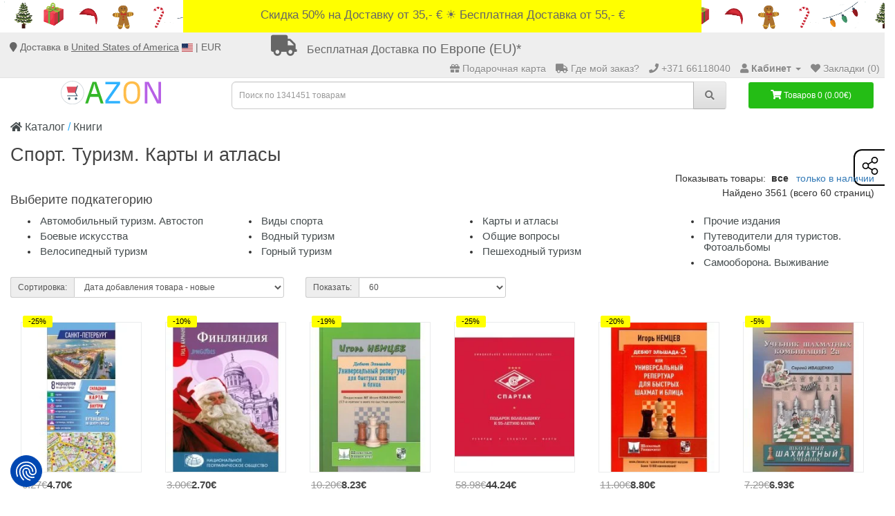

--- FILE ---
content_type: text/html; charset=utf-8
request_url: https://azon.market/knigi/sport-turizm-karty-i-atlasy
body_size: 25047
content:
<!DOCTYPE html>
<!--[if IE]><![endif]-->
<!--[if IE 8 ]><html dir="ltr" lang="ru" class="ie8"><![endif]-->
<!--[if IE 9 ]><html dir="ltr" lang="ru" class="ie9"><![endif]-->
<!--[if (gt IE 9)|!(IE)]><!-->
<html dir="ltr" lang="ru">
<!--<![endif]-->
<head>
    <meta charset="UTF-8">
    <meta name="viewport" content="width=device-width, initial-scale=1">
    <meta name="theme-color" content="#2fb1ff">
    <meta http-equiv="X-UA-Compatible" content="IE=edge">
    <meta name="verify-paysera" content="fed79935b06e4026c8ea746166062119">
    <meta name="Robots" content="INDEX, FOLLOW">

    <meta name="google-site-verification" content="XajAVd3VLtDLdilrYVxuWycbzh8r1pX_MDc3q3M9ya4">
    <meta name="msvalidate.01" content="8B5DA20FC58564C811F1194F24885B5D" />
    <meta name="yandex-verification" content="d6f0a23b924cdfdb">

    <link rel="icon" href="/favicon.ico">
    <link rel="apple-touch-icon" href="/files/icon/apple-touch-icon.png">
    <link rel="apple-touch-icon" sizes="57x57" href= "/files/icon/apple-touch-icon-57x57.png">
    <link rel="apple-touch-icon" sizes="72x72" href= "/files/icon/apple-touch-icon-72x72.png">
    <link rel="apple-touch-icon" sizes="76x76" href= "/files/icon/apple-touch-icon-76x76.png">
    <link rel="apple-touch-icon" sizes="114x114" href="/files/icon/apple-touch-icon-114x114.png">
    <link rel="apple-touch-icon" sizes="120x120" href="/files/icon/apple-touch-icon-120x120.png">
    <link rel="apple-touch-icon" sizes="144x144" href="/files/icon/apple-touch-icon-144x144.png">
    <link rel="apple-touch-icon" sizes="152x152" href="/files/icon/apple-touch-icon-152x152.png">
    <link rel="apple-touch-icon" sizes="180x180" href="/files/icon/apple-touch-icon-180x180.png">


    <!-- <script type="text/javascript" src="https://platform-api.sharethis.com/js/sharethis.js#property=61f7f9052bc1310019554d62&product=sticky-share-buttons" async="async"></script> -->


        <meta property="og:type" content="website">
        <meta property="og:title" content="Спорт. Туризм. Карты и атласы 📖 купить книги с доставкой, цены">
        <meta property="og:description" content="Книги про спорт и мотивацию помогают сохранить тело здоровым, а дух — сильным. Обратите внимание на справочники по самообороне, уроки по борьбе, издания о боевых искусствах и восточных тренировках. Рабочие приемы самбо, эстетика кулачных боев, комплексы о">
        <meta property="og:image" content="https://azon.market/image/azon_logo2.jpeg">
    

    <title>Спорт. Туризм. Карты и атласы 📖 купить книги с доставкой, цены</title>
            <meta name="keywords" content="Спорт. Туризм. Карты и атласы 📖 купить книги с доставкой, ценыкнига, читать, купить, аннотация">     <base href="https://azon.market/">
    
        <meta name="description" content="Книги про спорт и мотивацию помогают сохранить тело здоровым, а дух — сильным. Обратите внимание на справочники по самообороне, уроки по борьбе, издания о боевых искусствах и восточных тренировках. Рабочие приемы самбо, эстетика кулачных боев, комплексы о">    
    <script src="https://cdn1.azon.market//catalog/view/javascript/jquery/jquery-2.1.1.min.js" type="99f28a216dde206b53bc69ef-text/javascript"></script>
    <script src="https://consent.cookiefirst.com/sites/azon.market-4e346cf3-b2c4-4d6c-9a9a-4b74f89382d0/consent.js" type="99f28a216dde206b53bc69ef-text/javascript"></script>

        <script type="99f28a216dde206b53bc69ef-text/javascript">
        document.querySelectorAll('[data-action]').forEach(el => {
            el.setAttribute('action', el.getAttribute('data-action'));
        });
    </script>

    
    <script src="https://platform-api.sharethis.com/js/sharethis.js#property=61f7f9052bc1310019554d62&product=sticky-share-buttons?v=1.3" type="99f28a216dde206b53bc69ef-text/javascript"></script>
        <link href="https://cdn1.azon.market//catalog/view/javascript/bootstrap/css/bootstrap.min.css?1768519526" type="text/css" rel="stylesheet" media="screen">
        <link href="https://cdn1.azon.market//catalog/view/theme/default/stylesheet/stylesheet.min.css?1768519526" type="text/css" rel="stylesheet" media="screen">
    <link href="https://azon.market/knigi/sport-turizm-karty-i-atlasy" rel="canonical">
    <link href="https://azon.market/knigi/sport-turizm-karty-i-atlasy?page=2" rel="next">
    <link href="https://azon.market/image/catalog/shopping-cart%20(1).png" rel="icon">        <!-- Google Tag Manager -->
<script type="99f28a216dde206b53bc69ef-text/javascript">(function(w,d,s,l,i){w[l]=w[l]||[];w[l].push({'gtm.start':
new Date().getTime(),event:'gtm.js'});var f=d.getElementsByTagName(s)[0],
j=d.createElement(s),dl=l!='dataLayer'?'&l='+l:'';j.async=true;j.src=
'https://www.googletagmanager.com/gtm.js?id='+i+dl;f.parentNode.insertBefore(j,f);
})(window,document,'script','dataLayer','GTM-MD7T862');

// IF gatg is not available - lets create manually dataLayer aray
  window.dataLayer = window.dataLayer || [];
  function gtag(){dataLayer.push(arguments);}
  gtag('js', new Date());
  gtag('config', 'GTM-MD7T862');
</script>

<!-- End Google Tag Manager -->    <script type="99f28a216dde206b53bc69ef-text/javascript">
	var selector = '#search input';
	var catTitle = 'Разделы';
	var prodTitle = 'Книги';
	var viewAllTitle = 'Показать все';
	var noResTitle = 'Ничего не найдено';

	$(document).ready(function() {

		var timer = null;
		$('#search input').on('input', function(e){
	       clearTimeout(timer);
	       $(".sphinxsearch").remove();
	       timer = setTimeout(sphinxAutocomplete, 500)
		});

		$('#search input').on('keydown', function (e) {
			if(e.keyCode === 13 && ( 'xhr' in window ) ){
				// cancel ajax request, if enter pressed.
				clearTimeout(timer);

				xhr.abort()
				// $(".sphinxsearch").remove();
			}
		});


	});

	$(document).mouseup(function (e) {
		if (!$('.sphinxsearch').is(e.target) && $('.sphinxsearch').has(e.target).length === 0) {
			$('.sphinxsearch').hide();
			$('#search input').removeClass('no-bottom-borders');
			return false;
		}
	});




	function sphinxAutocomplete() {
      $(selector).after('<div class="sphinxsearch" style="text-align: center;padding: 5px;"><img src="catalog/view/theme/default/stylesheet/download.gif" alt=""> </div>').show();
      $('.sphinxsearch').show();
		if($(selector).val() == '' || $(selector).val().length < 2 ) {
			$('.sphinxsearch').hide();
			$('#search input').removeClass('no-bottom-borders');
			$(".sphinxsearch").remove();
			return false;
		}

		xhr = $.ajax({
			url: 'https://azon.market/?route=extension/module/sphinxautocomplete&search=' + $(selector).val(),
			dataType: 'json',
			success: function(json) {

				var html = '';

				//Categories
				if (json.categories.length) {
					html += '<div class="categories"><span>'+catTitle+'</span>';
					var categories = json.categories;
					for (i = 0; i < categories.length; i++) {
						html += '<a href="' + categories[i]['href'] + '">';
							if(categories[i]['image'] != '') {
								html += '<img src="' + categories[i]['image'] + '" />';
							}
							html += categories[i]['name'];
							html += '<br />';
						html += '</a>';
					}
					html += '</div>';
				}

				//Products
				if (json.products.length) {
					if (json.categories.length) { html += '<div class="products"><span>'+prodTitle+'</span>'; }
					var products = json.products;
					for (i = 0; i < products.length; i++) {
						html += '<a href="' + products[i]['href'] + '">';
							html += '<img src="' + products[i]['image'] + '" />';
							html += products[i]['name'];
							html += '<br />';
						html += '</a>';
					}
					if (json.categories.length) {  html += '</div>'; }
					html += '<div class="sphinx-viewall"><a id="view-all" href="https://azon.market/?route=product/search&amp;wildcard=true&amp;search=' + encodeURIComponent($(selector).val()) + '">'+viewAllTitle+'</a></div>';
				} else {
					html = '<div class="sphinx-viewall">'+noResTitle+'</div>';
				}

				/*$('ul.dropdown-menu, .sphinxsearch').remove();*/
				$('.sphinxsearch').remove();
              $(selector).after('<div class="sphinxsearch">'+ html +'</div>');
				$('.sphinxsearch').show();
				$('#search input').addClass('no-bottom-borders');
			}
		});

	}
</script>
            <link href="https://cdnjs.cloudflare.com/ajax/libs/font-awesome/5.15.4/css/all.min.css" rel="stylesheet">



    <script type="99f28a216dde206b53bc69ef-text/javascript">
        function jivo_defer() {
            var widget_id = 'MxHkKTyNa6';
            var d = document;
            var w = window;

            function l() {
                var s = document.createElement('script');
                s.type = 'text/javascript';
                s.async = true;
                s.src = '//code.jivosite.com/script/widget/' + widget_id;
                var ss = document.getElementsByTagName('script')[0];
                ss.parentNode.insertBefore(s, ss);
            }

            if (d.readyState == 'complete') {
                l();
            } else {
                if (w.attachEvent) {
                    w.attachEvent('onload', l);
                } else {
                    w.addEventListener('load', l, false);
                }
            }
        };
        setTimeout(jivo_defer, 6000);
    </script>


<script type="99f28a216dde206b53bc69ef-text/javascript">
  window.collectedMetrics = {};

  new PerformanceObserver((entryList) => {
    const entries = entryList.getEntries();
    if (entries.length > 0) {
      window.collectedMetrics.lcp = entries[entries.length - 1].renderTime || entries[entries.length - 1].loadTime;
    }
  }).observe({ type: 'largest-contentful-paint', buffered: true });
</script>

    <style>
        .kiber .wrapper { justify-content: center; }
        .kiber, .kiber .wrapper {
            display: flex;
            width: 100% ;
            min-height: 47px;

        }
        .kiber {
            align-items: center;
        }
        a.kiber1 { z-index: 1;
            align-items: center;
            padding: 10px;
            display: inline;
            max-width: 750px;
        }
    </style>


</head>
<body class="product-category product-category-1_1433"><!-- Google Tag Manager (noscript) -->
<noscript>
    <iframe src="https://www.googletagmanager.com/ns.html?id=GTM-MD7T862" height="0" width="0" style="display:none;visibility:hidden"></iframe>
</noscript><!-- End Google Tag Manager (noscript) -->

<div class="kiber"><!--<div class="dostavka_top"> -->    <div class="wrapper">

<!--        <a class="kiber2" href="/dostavka" title="Shipping extension">«Merry Christmas! Заказы, сделанные после 10.12.2025, будут доставлены после 05.01.2026. Happy New Year!»</a><br>-->
<!--        <a class="kiber2" href="/dostavka" title="Shipping extension">«Happy New Year!»</a><br>-->
        <a class="kiber1" href="/dostavka" title="Shipping extension">
            Скидка 50% на Доставку от 35,- €  ☀️  Бесплатная Доставка от 55,- €        </a>
    </div>
</div>
<nav id="top">
    <div class="container-fluid slim" style="min-height: 38px;">
        <div id="localisation_data">
            <i class="fa fa-map-marker" aria-hidden="true"></i> Доставка в <span class="header-country">



                United States of America</span> <img src="/image/flags/us.svg" alt="United States of America" width="16" height="12"> | EUR        </div>
        <div id="localisation_popup_container">
            <div class="localisation_popup_background"></div>
            <div id="localisation_popup">
                <div class="localisation_popup_header">
                    <span style="font-weight: bold">Установите Ваш выбор страны, языка и валюты</span>
                    <i id="close_localisation_popup" class="fa fa-times" aria-hidden="true"></i>

                </div>
                <div class="localisation_popup_contents">
                        <div class="pull-left">
        <form action="https://azon.market/?route=common/currency/currency" method="post" enctype="multipart/form-data" id="form-currency" style="float: left">
            <div class="btn-group localisation_popup_setting_container">
                <span class="hidden-xs hidden-sm hidden-md localisation_popup_setting_header">Валюта</span>
                <button class="btn dropdown-toggle localisation_popup_setting_picker" data-toggle="dropdown">
                                            <strong>€ <small>(EUR)</small></strong>
                                        <i class="fa fa-caret-down"></i></button>
                <ul class="dropdown-menu">
                                            <li>
                        <button class="currency-select btn btn-link btn-block" type="button" name="CZK">Kč Czech Koruna</button></li>
                                            <li>
                        <button class="currency-select btn btn-link btn-block" type="button" name="DKK">kr. Danish Krone</button></li>                        <li>
                        <button class="currency-select btn btn-link btn-block" type="button" name="EUR">€ Euro</button></li>
                                            <li>
                        <button class="currency-select btn btn-link btn-block" type="button" name="PLN">zł Polish Zloty</button></li>                        <li>
                        <button class="currency-select btn btn-link btn-block" type="button" name="GBP">£ Pound Sterling</button></li>                        <li>
                        <button class="currency-select btn btn-link btn-block" type="button" name="RON">lei Romanian Leu</button></li>                        <li>
                        <button class="currency-select btn btn-link btn-block" type="button" name="SEK">kr Swedish Krona</button></li>                </ul>
            </div>
            <input type="hidden" name="code" value="">
            <input type="hidden" name="redirect" value="https://azon.market/knigi/sport-turizm-karty-i-atlasy">
        </form>
    </div>
<div class="google_language">
    <span class="hidden-xs hidden-sm hidden-md localisation_popup_setting_header">Язык</span>
    <div style="position:relative;margin-top:-2px;" id="google_translate_element"></div>
</div>
                                            <div class="pull-left">
        <form action="https://azon.market/?route=common/country/country" method="post" enctype="multipart/form-data" id="form-country" style="float: left">
            <div class="btn-group localisation_popup_setting_container">
                <span class="hidden-xs hidden-sm hidden-md localisation_popup_setting_header">Страна</span>
                <button class="btn dropdown-toggle localisation_popup_setting_picker" data-toggle="dropdown">
                                                                                                                                                                                                                                                                                                                                                                                                                                                                                                                                                                                                                                                                                                                                    <strong>United States of America <small>(US)</small></strong>

                                                                <i class="fa fa-caret-down"></i></button>
                <ul class="dropdown-menu">
                                            <li>
                            <button class="country-select btn btn-link btn-block" type="button" name="AT">Austria</button>
                        </li>
                                            <li>
                            <button class="country-select btn btn-link btn-block" type="button" name="BE">Belgium</button>
                        </li>
                                            <li>
                            <button class="country-select btn btn-link btn-block" type="button" name="BG">Bulgaria</button>
                        </li>
                                            <li>
                            <button class="country-select btn btn-link btn-block" type="button" name="CA">Canada</button>
                        </li>
                                            <li>
                            <button class="country-select btn btn-link btn-block" type="button" name="HR">Croatia</button>
                        </li>
                                            <li>
                            <button class="country-select btn btn-link btn-block" type="button" name="CY">Cyprus</button>
                        </li>
                                            <li>
                            <button class="country-select btn btn-link btn-block" type="button" name="CZ">Czech Republic</button>
                        </li>
                                            <li>
                            <button class="country-select btn btn-link btn-block" type="button" name="DK">Denmark</button>
                        </li>
                                            <li>
                            <button class="country-select btn btn-link btn-block" type="button" name="EE">Estonia</button>
                        </li>
                                            <li>
                            <button class="country-select btn btn-link btn-block" type="button" name="FI">Finland</button>
                        </li>
                                            <li>
                            <button class="country-select btn btn-link btn-block" type="button" name="FR">France</button>
                        </li>
                                            <li>
                            <button class="country-select btn btn-link btn-block" type="button" name="DE">Germany</button>
                        </li>
                                            <li>
                            <button class="country-select btn btn-link btn-block" type="button" name="GR">Greece</button>
                        </li>
                                            <li>
                            <button class="country-select btn btn-link btn-block" type="button" name="HU">Hungary</button>
                        </li>
                                            <li>
                            <button class="country-select btn btn-link btn-block" type="button" name="IE">Ireland</button>
                        </li>
                                            <li>
                            <button class="country-select btn btn-link btn-block" type="button" name="IL">Israel</button>
                        </li>
                                            <li>
                            <button class="country-select btn btn-link btn-block" type="button" name="IT">Italy</button>
                        </li>
                                            <li>
                            <button class="country-select btn btn-link btn-block" type="button" name="LV">Latvia</button>
                        </li>
                                            <li>
                            <button class="country-select btn btn-link btn-block" type="button" name="LT">Lithuania</button>
                        </li>
                                            <li>
                            <button class="country-select btn btn-link btn-block" type="button" name="LU">Luxembourg</button>
                        </li>
                                            <li>
                            <button class="country-select btn btn-link btn-block" type="button" name="MT">Malta</button>
                        </li>
                                            <li>
                            <button class="country-select btn btn-link btn-block" type="button" name="MD">Moldova</button>
                        </li>
                                            <li>
                            <button class="country-select btn btn-link btn-block" type="button" name="NL">Netherlands</button>
                        </li>
                                            <li>
                            <button class="country-select btn btn-link btn-block" type="button" name="NO">Norway</button>
                        </li>
                                            <li>
                            <button class="country-select btn btn-link btn-block" type="button" name="PL">Poland</button>
                        </li>
                                            <li>
                            <button class="country-select btn btn-link btn-block" type="button" name="PT">Portugal</button>
                        </li>
                                            <li>
                            <button class="country-select btn btn-link btn-block" type="button" name="RO">Romania</button>
                        </li>
                                            <li>
                            <button class="country-select btn btn-link btn-block" type="button" name="SK">Slovakia</button>
                        </li>
                                            <li>
                            <button class="country-select btn btn-link btn-block" type="button" name="SI">Slovenia</button>
                        </li>
                                            <li>
                            <button class="country-select btn btn-link btn-block" type="button" name="ES">Spain</button>
                        </li>
                                            <li>
                            <button class="country-select btn btn-link btn-block" type="button" name="SE">Sweden</button>
                        </li>
                                            <li>
                            <button class="country-select btn btn-link btn-block" type="button" name="CH">Switzerland</button>
                        </li>
                                            <li>
                            <button class="country-select btn btn-link btn-block" type="button" name="GB">United Kingdom</button>
                        </li>
                                            <li>
                            <button class="country-select btn btn-link btn-block" type="button" name="US">United States of America</button>
                        </li>
                                    </ul>
            </div>
            <input type="hidden" name="code" value="">
            <input type="hidden" name="redirect" value="https://azon.market/knigi/sport-turizm-karty-i-atlasy">
        </form>
    </div>
                </div>
            </div>
        </div>

        <div class="fdim hidden-xs">
            <a href="/dostavka"><i class="fa fa-truck"></i>
                <p><small>Бесплатная Доставка</small> по Европе (EU)*</p></a>
                    </div>

        <div id="top-links" class="nav pull-right">
            <ul class="list-inline" style="margin-bottom:0">

                                    <li>
                        <a href="/azon-gift-card"><i class="fa fa-gift"></i>
                            <span class="hidden-xs hidden-sm hidden-md">Подарочная карта</span>
                        </a>
                    </li>
                    
                <li class="ordercheck">
                    <a rel="nofollow" href="https://azon.market/?route=account/ordercheck"><i class="fa fa-truck"></i>
                        <span class="hidden-xs hidden-sm"> Где мой заказ?</span>
                    </a>
                </li>
                <li>
                    <a href="https://azon.market/?route=information/contact" title="Пн.- Пт. - 9:00-18:00 - +371 66118040"><i class="fa fa-phone"></i>
                    <span class="hidden-xs">+371 66118040</span></a>
                </li>
                <li class="dropdown">
                    <a href="https://azon.market/?route=account/account" rel="nofollow" title="Кабинет" class="dropdown-toggle"
                       data-toggle="dropdown"><i class="fa fa-user"></i>                        <span class="hidden-xs hidden-sm hidden-md"><b>Кабинет</b></span>
                        <span class="caret"></span>
                    </a>
                    <ul class="dropdown-menu">
                                                    <li>

                                                                                                    <a href="https://azon.market/?route=account/register">Регистрация</a>
                                
                            </li>
                            <li>

                                                                    <a id="loginpopup">Авторизация</a>
                                
                            </li>
                                            </ul>
                </li>
                <li>
                    <a rel="nofollow" href="https://azon.market/?route=account/wishlist" id="wishlist-total" title="Закладки (0)"><i class="fa fa-heart"></i>
                        <span class="hidden-xs hidden-sm hidden-md">Закладки (0)</span>
                    </a>
                </li>
                                
            </ul>
        </div>
    </div>
</nav>


<header>

    
  <div id="ozxmod_login_head">
    <div class="modal fade" id="ozxmod_login_modal" tabindex="-1" role="dialog" aria-labelledby="ozxmod_login_head">
      <div class="modal-dialog form-box" role="document">
        <div class="modal-content form-top">
          <div class="modal-header">
            <button type="button" class="close" data-dismiss="modal" aria-label="Close"><span aria-hidden="true">&times;</span></button>
            <div id="tabs-login" class="my-htabs">
              <a id="ajaxlogintab" href="#tab-login">Вход</a>
            </div>
          </div>
          <div class="modal-body">
            <div class="row">
                              <div class="col-sm-12 left-part">
                <div id="tab-login" class="my-tab-content">
                  <div class="row">
                    <div id="login_details" class="col-sm-7">

                    <div class="form-group">
                        <input type="text" name="ajax_email" value="" placeholder="E-Mail" class="form-control">
                      </div>
                      <div class="form-group">
                        <input type="password" name="ajax_password" value="" placeholder="Пароль" class="form-control">
                      </div>
                      <div class="form-group">
                        <input type="button" value="Вход" id="button-login-pop" class="btn btn-primary">
                      </div>
                      <div class="form-group">
                        <a href="https://azon.market/?route=account/forgotten">Забыли пароль? </a>
                      </div>

                        
                    </div>


                                              <div class="col-sm-5">
                          <div class="signin_with_div register-tab">
                            <div class="signin-div">Авторизация</div>

                            <div class="social-login">
                              <div class="social-login-buttons">
                                                                      <a class="btn btn-link-2 facebook" href="https://azon.market/?route=extension/module/awesome_social_login_ozxmod/facebook_login">
                                      <i class="fab fa-facebook"></i> Facebook                                    </a>
                                                                                                        <a class="btn btn-link-2 gplus" href="https://azon.market/?route=extension/module/awesome_social_login_ozxmod/google_login">
                                                                            <img alt="Google login logo" src="/image/web_light_rd_ctn.svg">
                                      Google                                    </a>
                                                                                                                                    </div>
                            </div>
                          </div>
                        </div>
                                        </div>


                </div>

              </div>

            </div>
          </div>
          <div class="login_footer">
            <span class="footer_close" id="footer_close">Закрыть окно <b>X</b></span>
          </div>
        </div>
      </div>
    </div>
  </div>
  <div class="modal fade" id="ozxmod_twitter_modal" tabindex="-1" role="dialog" aria-labelledby="ozxmod_twitter_modal">
    <div class="modal-dialog modal-sm" role="document">
      <div class="modal-content form-top">
        <div class="modal-header">
          <div id="tabs-twitter-login">
            <a>Twitter Login</a>
          </div>
        </div>
        <div class="modal-body">
          <div class="form-bottom" id="twitter_login_details">
            <div class="form-group">
              <input type="text" name="ajax_twit_email" value="" placeholder="Twitter Email Id" class="form-control">
            </div>
            <button id="button-twit-login" class="btn btn-primary">Вход</button>
          </div>
        </div>
        <div class="login_footer">
          <span class="footer_close" id="footer_twitter_close">Закрыть окно <b>X</b></span>
        </div>
      </div>
    </div>
  </div>

  <!-- Javascript -->
  <script type="99f28a216dde206b53bc69ef-text/javascript">
    var ozxmod_twit_error = "";//must be empty!
  </script>

    <div class="container-fluid">
        <div class="row">
            <div class="col-sm-3">
                <div id="logo">
                                            <a href="https://azon.market/"><img src="https://azon.market/image/catalog/logo_azon.svg" title="AZON.market" alt="AZON.market" style="width:50%;"></a>
                                    </div>
            </div>
            <div class="col-sm-6 col-md-7"><div id="search" class="input-group">
    <input type="text" name="search" value=""
           autocomplete="off"
           placeholder="Поиск по 1341451 товарам"
           class="form-control input-lg">
    <span class="input-group-btn">
        <button type="button" class="btn btn-default btn-lg"><i class="fa fa-search"></i></button>
    </span>
</div>
            </div>
            <div class="col-sm-3 col-md-2">
                <div id="cart" class="btn-group btn-block">  <button type="button" data-toggle="dropdown" data-loading-text="Загрузка..." class="btn btn-inverse btn-block btn-lg dropdown-toggle"><i class="fa fa-shopping-cart"></i> <span id="cart-total">Товаров 0 (0.00€)</span></button>
  <ul class="dropdown-menu pull-right">
        <li>
      <p class="text-center">Ваша корзина пуста!</p>
    </li>
      </ul>
</div>
            </div>
        </div>
    </div>
</header>
            <div>
                <div class="st-right st-sticky-share-buttons st-toggleable st-hidden-big" data-action="changing_button" id="st-1"><div class="st-btn st-last" data-network="sharethis">
                    <svg aria-hidden="true" focusable="false" data-prefix="fal" data-icon="share-alt" role="img" xmlns="http://www.w3.org/2000/svg" viewBox="0 0 448 512" class="svg-inline--fa fa-share-alt fa-w-14 fa-2x"><path fill="currentColor" d="M352 320c-28.6 0-54.2 12.5-71.8 32.3l-95.5-59.7c9.6-23.4 9.7-49.8 0-73.2l95.5-59.7c17.6 19.8 43.2 32.3 71.8 32.3 53 0 96-43 96-96S405 0 352 0s-96 43-96 96c0 13 2.6 25.3 7.2 36.6l-95.5 59.7C150.2 172.5 124.6 160 96 160c-53 0-96 43-96 96s43 96 96 96c28.6 0 54.2-12.5 71.8-32.3l95.5 59.7c-4.7 11.3-7.2 23.6-7.2 36.6 0 53 43 96 96 96s96-43 96-96c-.1-53-43.1-96-96.1-96zm0-288c35.3 0 64 28.7 64 64s-28.7 64-64 64-64-28.7-64-64 28.7-64 64-64zM96 320c-35.3 0-64-28.7-64-64s28.7-64 64-64 64 28.7 64 64-28.7 64-64 64zm256 160c-35.3 0-64-28.7-64-64s28.7-64 64-64 64 28.7 64 64-28.7 64-64 64z" class=""></path></svg>
                </div>
                </div>
                <div class="st-hidden sharethis-sticky-share-buttons"></div>
            </div>
        
<script type="99f28a216dde206b53bc69ef-text/javascript">
    $(document).ready(function() {
        $(".show-verticalmenu").on("click", function(){
            $("#column-left").css("z-index","200000000");
        })
        $(".remove-verticalmenu").on("click", function(){
            $("#column-left").css("z-index","200");
        })
    })
</script>





<style>

    .visible-xs-inline-block {
        display: none !important;   /* default: hidden everywhere */
    }

    @media (max-width: 767px) {
        .breadcrumb>li+li:before { display: none;}
    }
    @media (max-width: 767px) {
        .visible-xs-inline-block {
            display: inline-block !important;
        }
    }


    .breadcrumb .backi { font-size: 24px;
        font-weight: bold;
        padding: 5px;
        border: 1px solid #c8c8c8;
        width: 29px; }
</style>
<div class="container-fluid">
    <ul class="breadcrumb">
                
                            <li class="hidden-xs">
                <a href="https://azon.market/"><i class="fa fa-home"></i> Каталог</a>
            </li>
        
                
                <li class="visible-xs-inline-block" style="78">
                    <a href="https://azon.market/knigi"><i class="fa fa-chevron-left backi" ></i></a>
                </li>


                           <li class="">
                <a href="https://azon.market/knigi">Книги</a>
            </li>
            </ul>

    <div class="row">                                    <div id="content" class="col-sm-12">            <h1>Спорт. Туризм. Карты и атласы</h1>


            
            
            <div style="">
                <table style="margin: 4px 0 2px auto">
                    <tbody>
                    <tr>
                        <td>Показывать товары: &nbsp;</td>
                        <td>
                            <span class="block tablet" style="margin-right:11px"><b>все</b></span>                        </td>
                        <td>
                            <a href="https://azon.market/knigi/sport-turizm-karty-i-atlasy?show_instock=1" style="color: #337ab7;">только в наличии</a>                        </td>
                    </tr>
                    </tbody>
                </table>
            </div>

                            <div class="row">
                    <div class="col-sm-6 text-left"><h3>Выберите подкатегорию</h3></div>
                    <div class="col-sm-6 text-right"><span style="display:none;">Показано с 1 по 60 из</span>Найдено 3561 (всего 60 страниц)</div>
                </div>
            




                                                <div class="row">
                                                    <div class="col-sm-3">
                                <ul>
                                                                            <li class="category_id_1472">
                                            <h2 style="font-size: 15px; padding: 3px; margin: 0;">
                                                <a href="https://azon.market/knigi/sport-turizm-karty-i-atlasy/avtomobilynyy-turizm-avtostop">Автомобильный туризм. Автостоп</a>
                                            </h2>
                                        </li>
                                                                            <li class="category_id_1441">
                                            <h2 style="font-size: 15px; padding: 3px; margin: 0;">
                                                <a href="https://azon.market/knigi/sport-turizm-karty-i-atlasy/boevye-iskusstva">Боевые искусства</a>
                                            </h2>
                                        </li>
                                                                            <li class="category_id_1473">
                                            <h2 style="font-size: 15px; padding: 3px; margin: 0;">
                                                <a href="https://azon.market/knigi/sport-turizm-karty-i-atlasy/velosipednyy-turizm">Велосипедный туризм</a>
                                            </h2>
                                        </li>
                                                                    </ul>
                            </div>
                                                    <div class="col-sm-3">
                                <ul>
                                                                            <li class="category_id_1442">
                                            <h2 style="font-size: 15px; padding: 3px; margin: 0;">
                                                <a href="https://azon.market/knigi/sport-turizm-karty-i-atlasy/vidy-sporta">Виды спорта</a>
                                            </h2>
                                        </li>
                                                                            <li class="category_id_1474">
                                            <h2 style="font-size: 15px; padding: 3px; margin: 0;">
                                                <a href="https://azon.market/knigi/sport-turizm-karty-i-atlasy/vodnyy-turizm">Водный туризм</a>
                                            </h2>
                                        </li>
                                                                            <li class="category_id_1475">
                                            <h2 style="font-size: 15px; padding: 3px; margin: 0;">
                                                <a href="https://azon.market/knigi/sport-turizm-karty-i-atlasy/gornyy-turizm">Горный туризм</a>
                                            </h2>
                                        </li>
                                                                    </ul>
                            </div>
                                                    <div class="col-sm-3">
                                <ul>
                                                                            <li class="category_id_1455">
                                            <h2 style="font-size: 15px; padding: 3px; margin: 0;">
                                                <a href="https://azon.market/knigi/sport-turizm-karty-i-atlasy/karty-i-atlasy">Карты и атласы</a>
                                            </h2>
                                        </li>
                                                                            <li class="category_id_1434">
                                            <h2 style="font-size: 15px; padding: 3px; margin: 0;">
                                                <a href="https://azon.market/knigi/sport-turizm-karty-i-atlasy/obshtie-voprosy-47">Общие вопросы</a>
                                            </h2>
                                        </li>
                                                                            <li class="category_id_1476">
                                            <h2 style="font-size: 15px; padding: 3px; margin: 0;">
                                                <a href="https://azon.market/knigi/sport-turizm-karty-i-atlasy/peshehodnyy-turizm">Пешеходный туризм</a>
                                            </h2>
                                        </li>
                                                                    </ul>
                            </div>
                                                    <div class="col-sm-3">
                                <ul>
                                                                            <li class="category_id_1477">
                                            <h2 style="font-size: 15px; padding: 3px; margin: 0;">
                                                <a href="https://azon.market/knigi/sport-turizm-karty-i-atlasy/prochie-izdaniya-98">Прочие издания</a>
                                            </h2>
                                        </li>
                                                                            <li class="category_id_1464">
                                            <h2 style="font-size: 15px; padding: 3px; margin: 0;">
                                                <a href="https://azon.market/knigi/sport-turizm-karty-i-atlasy/putevoditeli-dlya-turistov-fotoalybomy">Путеводители для туристов. Фотоальбомы</a>
                                            </h2>
                                        </li>
                                                                            <li class="category_id_1454">
                                            <h2 style="font-size: 15px; padding: 3px; margin: 0;">
                                                <a href="https://azon.market/knigi/sport-turizm-karty-i-atlasy/samooborona-vyzhivanie">Самооборона. Выживание</a>
                                            </h2>
                                        </li>
                                                                    </ul>
                            </div>
                                            </div>
                            

                        
        
    <div class="row">
                    <div class="col-md-4 col-xs-6">
                <div class="form-group input-group input-group-sm">
                    <label class="input-group-addon" for="input-sort">Сортировка:</label>
                    <select id="input-sort" class="form-control" onchange="if (!window.__cfRLUnblockHandlers) return false; location = this.value;" data-cf-modified-99f28a216dde206b53bc69ef-="">
                                                                                    <option value="https://azon.market/knigi/sport-turizm-karty-i-atlasy?sort=p.date_added&amp;order=DESC" selected="selected">По умолчанию</option>
                                                                                                                <option value="https://azon.market/knigi/sport-turizm-karty-i-atlasy?sort=pd.name&amp;order=ASC">Название (А - Я)</option>
                                                                                                                <option value="https://azon.market/knigi/sport-turizm-karty-i-atlasy?sort=pd.name&amp;order=DESC">Название (Я - А)</option>
                                                                                                                <option value="https://azon.market/knigi/sport-turizm-karty-i-atlasy?sort=p.price&amp;order=ASC">Цена (низкая &gt; высокая)</option>
                                                                                                                <option value="https://azon.market/knigi/sport-turizm-karty-i-atlasy?sort=p.price&amp;order=DESC">Цена (высокая &gt; низкая)</option>
                                                                                                                <option value="https://azon.market/knigi/sport-turizm-karty-i-atlasy?sort=p.model&amp;order=ASC">Модель (А - Я)</option>
                                                                                                                <option value="https://azon.market/knigi/sport-turizm-karty-i-atlasy?sort=p.model&amp;order=DESC">Модель (Я - А)</option>
                                                                                                                <option value="https://azon.market/knigi/sport-turizm-karty-i-atlasy?sort=p.date_added&amp;order=ASC">Дата добавления товара - старые</option>
                                                                                                                <option value="https://azon.market/knigi/sport-turizm-karty-i-atlasy?sort=p.date_added&amp;order=DESC" selected="selected">Дата добавления товара - новые</option>
                                                                        </select>
                </div>
            </div>
        
                    <div class="col-md-3 col-xs-6">
                <div class="form-group input-group input-group-sm">
                    <label class="input-group-addon" for="input-limit">Показать:</label>
                    <select id="input-limit" class="form-control" onchange="if (!window.__cfRLUnblockHandlers) return false; location = this.value;" data-cf-modified-99f28a216dde206b53bc69ef-="">
                                                                                    <option value="https://azon.market/knigi/sport-turizm-karty-i-atlasy?limit=25">25</option>
                                                                                                                <option value="https://azon.market/knigi/sport-turizm-karty-i-atlasy?limit=60" selected="selected">60</option>
                                                                                                                <option value="https://azon.market/knigi/sport-turizm-karty-i-atlasy?limit=75">75</option>
                                                                                                                <option value="https://azon.market/knigi/sport-turizm-karty-i-atlasy?limit=100">100</option>
                                                                        </select>
                </div>
            </div>
            </div>

    
    <div class="row row-slim2 category_id_1433 d-flex d-flex-wrap">
                    <div class="product-layout product-list col-xs-6 col-sm-4 col-md-2 col-lg-2">
                <div class="product-thumb">
                    <div class="image">
                        <a href="https://azon.market/knigi/sport-turizm-karty-i-atlasy/sankt-peterburg-karta-putevoditel-po-centru-goroda-buklet-id-3076654">
                            <img loading="lazy" src="https://cdn1.azon.market//image/cache/catalog/supplier17/970/66a9b713565e63b22c15c23c894674f3-200x250.jpg?PCACHE1" alt="Санкт-Петербург. Карта+путеводитель по центру города (буклет)" title="Санкт-Петербург. Карта+путеводитель по центру города (буклет)"
                                 class="img-responsive"/>
                        </a>
                    </div>

                    <div class="caption">
                                                                                <span class="price-diff" style="background-color: yellow;
                                    color: black;
                                    border: 1px solid yellow;
                                    ">-25%
                            </span>
                        
                                                    <p class="price">
                                                                    <span class="price-new">4.70€</span>
                                    <span class="price-old">6.27€</span>
                                
                                                            </p>
                        
                        <p class="pname-block">
                            <a class="pname" href="https://azon.market/knigi/sport-turizm-karty-i-atlasy/sankt-peterburg-karta-putevoditel-po-centru-goroda-buklet-id-3076654">
                                Санкт-Петербург. Карта+путеводитель по центру города (буклет)                            </a>
                        </p>

                        <div class="group-footer">

                            
                                                            <div class="product-card__rating-wrap">
                                    <span class="address-rate-mini">
                                        4.7                                    </span>
                                                                            <span class="product-card__count">
                                            12 оценок                                        </span>
                                                                    </div>
                            
                            <div class="group-button">

                                
                                                                    <button type="button" class="btn-cart cart" title="Купить" onclick="if (!window.__cfRLUnblockHandlers) return false; cart.add('3076654');" data-cf-modified-99f28a216dde206b53bc69ef-="">
                                        <i class="fa fa-shopping-cart"></i>
                                        <span>Купить</span>
                                    </button>
                                
                                                                    <button type="button" class="btn-cart " title="В закладки" onclick="if (!window.__cfRLUnblockHandlers) return false; wishlist.add('3076654');" data-product-id="3076654" data-cf-modified-99f28a216dde206b53bc69ef-="">
                                        <i class="far fa-heart"></i>
                                    </button>
                                                            </div>

                            


                            
                        </div>
                    </div>

                </div>
            </div>
                    <div class="product-layout product-list col-xs-6 col-sm-4 col-md-2 col-lg-2">
                <div class="product-thumb">
                    <div class="image">
                        <a href="https://azon.market/knigi/sport-turizm-karty-i-atlasy/finljandija-%28-karta%29">
                            <img loading="lazy" src="https://cdn1.azon.market//image/cache/catalog/v_1/products171/1705296/cover-200x250.jpg?PCACHE1" alt="Финляндия (+ карта) " title="Финляндия (+ карта) "
                                 class="img-responsive"/>
                        </a>
                    </div>

                    <div class="caption">
                                                                                <span class="price-diff" style="background-color: yellow;
                                    color: black;
                                    border: 1px solid yellow;
                                    ">-10%
                            </span>
                        
                                                    <p class="price">
                                                                    <span class="price-new">2.70€</span>
                                    <span class="price-old">3.00€</span>
                                
                                                            </p>
                        
                        <p class="pname-block">
                            <a class="pname" href="https://azon.market/knigi/sport-turizm-karty-i-atlasy/finljandija-%28-karta%29">
                                Финляндия (+ карта)                             </a>
                        </p>

                        <div class="group-footer">

                                                            <p class="supplier-block">
                                    <span class="supplier">Эрве-Базен Клод</span>
                                </p>
                            
                                                            <div class="product-card__rating-wrap">
                                    <span class="address-rate-mini">
                                        3.1                                    </span>
                                                                            <span class="product-card__count">
                                            6 оценок                                        </span>
                                                                    </div>
                            
                            <div class="group-button">

                                
                                                                    <button type="button" class="btn-cart cart" title="Купить" onclick="if (!window.__cfRLUnblockHandlers) return false; cart.add('2637637');" data-cf-modified-99f28a216dde206b53bc69ef-="">
                                        <i class="fa fa-shopping-cart"></i>
                                        <span>Купить</span>
                                    </button>
                                
                                                                    <button type="button" class="btn-cart " title="В закладки" onclick="if (!window.__cfRLUnblockHandlers) return false; wishlist.add('2637637');" data-product-id="2637637" data-cf-modified-99f28a216dde206b53bc69ef-="">
                                        <i class="far fa-heart"></i>
                                    </button>
                                                            </div>

                            


                            
                        </div>
                    </div>

                </div>
            </div>
                    <div class="product-layout product-list col-xs-6 col-sm-4 col-md-2 col-lg-2">
                <div class="product-thumb">
                    <div class="image">
                        <a href="https://azon.market/knigi/sport-turizm-karty-i-atlasy/debjut-jelshada-1-ili-universalnyj-repertuar-dlja-bystryh-shahmat-i-blica">
                            <img loading="lazy" src="https://cdn1.azon.market//image/cache/catalog/v_1/product/3/477/4761905-200x250.jpg?PCACHE1" alt="Дебют Эльшада 1 или универсальный репертуар для быстрых шахмат и блица " title="Дебют Эльшада 1 или универсальный репертуар для быстрых шахмат и блица "
                                 class="img-responsive"/>
                        </a>
                    </div>

                    <div class="caption">
                                                                                <span class="price-diff" style="background-color: yellow;
                                    color: black;
                                    border: 1px solid yellow;
                                    ">-19%
                            </span>
                        
                                                    <p class="price">
                                                                    <span class="price-new">8.23€</span>
                                    <span class="price-old">10.20€</span>
                                
                                                            </p>
                        
                        <p class="pname-block">
                            <a class="pname" href="https://azon.market/knigi/sport-turizm-karty-i-atlasy/debjut-jelshada-1-ili-universalnyj-repertuar-dlja-bystryh-shahmat-i-blica">
                                Дебют Эльшада 1 или универсальный репертуар для быстрых шахмат и блица                             </a>
                        </p>

                        <div class="group-footer">

                                                            <p class="supplier-block">
                                    <span class="supplier">Немцев И.</span>
                                </p>
                            
                                                            <div class="product-card__rating-wrap">
                                    <span class="address-rate-mini">
                                        4.4                                    </span>
                                                                            <span class="product-card__count">
                                            9 оценок                                        </span>
                                                                    </div>
                            
                            <div class="group-button">

                                
                                                                    <button type="button" class="btn-cart cart" title="Купить" onclick="if (!window.__cfRLUnblockHandlers) return false; cart.add('2291398');" data-cf-modified-99f28a216dde206b53bc69ef-="">
                                        <i class="fa fa-shopping-cart"></i>
                                        <span>Купить</span>
                                    </button>
                                
                                                                    <button type="button" class="btn-cart " title="В закладки" onclick="if (!window.__cfRLUnblockHandlers) return false; wishlist.add('2291398');" data-product-id="2291398" data-cf-modified-99f28a216dde206b53bc69ef-="">
                                        <i class="far fa-heart"></i>
                                    </button>
                                                            </div>

                            


                            
                        </div>
                    </div>

                </div>
            </div>
                    <div class="product-layout product-list col-xs-6 col-sm-4 col-md-2 col-lg-2">
                <div class="product-thumb">
                    <div class="image">
                        <a href="https://azon.market/knigi/sport-turizm-karty-i-atlasy/spartak-rekordy-sobytija-fakty-oficialnoe-kollekcionnoe-izdanie-1">
                            <img loading="lazy" src="https://cdn1.azon.market//image/cache/catalog/v_1/product/3/295/2941119-200x250.jpg?PCACHE1" alt="&amp;quot;Спартак&amp;quot;: рекорды, события, факты. Официальное коллекционное издание " title="&amp;quot;Спартак&amp;quot;: рекорды, события, факты. Официальное коллекционное издание "
                                 class="img-responsive"/>
                        </a>
                    </div>

                    <div class="caption">
                                                                                <span class="price-diff" style="background-color: yellow;
                                    color: black;
                                    border: 1px solid yellow;
                                    ">-25%
                            </span>
                        
                                                    <p class="price">
                                                                    <span class="price-new">44.24€</span>
                                    <span class="price-old">58.98€</span>
                                
                                                            </p>
                        
                        <p class="pname-block">
                            <a class="pname" href="https://azon.market/knigi/sport-turizm-karty-i-atlasy/spartak-rekordy-sobytija-fakty-oficialnoe-kollekcionnoe-izdanie-1">
                                &quot;Спартак&quot;: рекорды, события, факты. Официальное коллекционное издание                             </a>
                        </p>

                        <div class="group-footer">

                            
                            
                            <div class="group-button">

                                
                                                                    <button type="button" class="btn-cart cart" title="Купить" onclick="if (!window.__cfRLUnblockHandlers) return false; cart.add('1566274');" data-cf-modified-99f28a216dde206b53bc69ef-="">
                                        <i class="fa fa-shopping-cart"></i>
                                        <span>Купить</span>
                                    </button>
                                
                                                                    <button type="button" class="btn-cart " title="В закладки" onclick="if (!window.__cfRLUnblockHandlers) return false; wishlist.add('1566274');" data-product-id="1566274" data-cf-modified-99f28a216dde206b53bc69ef-="">
                                        <i class="far fa-heart"></i>
                                    </button>
                                                            </div>

                            


                            
                        </div>
                    </div>

                </div>
            </div>
                    <div class="product-layout product-list col-xs-6 col-sm-4 col-md-2 col-lg-2">
                <div class="product-thumb">
                    <div class="image">
                        <a href="https://azon.market/knigi/sport-turizm-karty-i-atlasy/debjut-jelshada-3-ili-universalnyj-repertuar-dlja-bystryh-shahmat-i-blica">
                            <img loading="lazy" src="https://cdn1.azon.market//image/cache/catalog/v_1/product/3/466/4655536-200x250.jpg?PCACHE1" alt="Дебют Эльшада 3 или универсальный репертуар для быстрых шахмат и блица " title="Дебют Эльшада 3 или универсальный репертуар для быстрых шахмат и блица "
                                 class="img-responsive"/>
                        </a>
                    </div>

                    <div class="caption">
                                                                                <span class="price-diff" style="background-color: yellow;
                                    color: black;
                                    border: 1px solid yellow;
                                    ">-20%
                            </span>
                        
                                                    <p class="price">
                                                                    <span class="price-new">8.80€</span>
                                    <span class="price-old">11.00€</span>
                                
                                                            </p>
                        
                        <p class="pname-block">
                            <a class="pname" href="https://azon.market/knigi/sport-turizm-karty-i-atlasy/debjut-jelshada-3-ili-universalnyj-repertuar-dlja-bystryh-shahmat-i-blica">
                                Дебют Эльшада 3 или универсальный репертуар для быстрых шахмат и блица                             </a>
                        </p>

                        <div class="group-footer">

                                                            <p class="supplier-block">
                                    <span class="supplier">Немцев И.</span>
                                </p>
                            
                                                            <div class="product-card__rating-wrap">
                                    <span class="address-rate-mini">
                                        4.4                                    </span>
                                                                            <span class="product-card__count">
                                            9 оценок                                        </span>
                                                                    </div>
                            
                            <div class="group-button">

                                
                                                                    <button type="button" class="btn-cart cart" title="Купить" onclick="if (!window.__cfRLUnblockHandlers) return false; cart.add('2291399');" data-cf-modified-99f28a216dde206b53bc69ef-="">
                                        <i class="fa fa-shopping-cart"></i>
                                        <span>Купить</span>
                                    </button>
                                
                                                                    <button type="button" class="btn-cart " title="В закладки" onclick="if (!window.__cfRLUnblockHandlers) return false; wishlist.add('2291399');" data-product-id="2291399" data-cf-modified-99f28a216dde206b53bc69ef-="">
                                        <i class="far fa-heart"></i>
                                    </button>
                                                            </div>

                            


                            
                        </div>
                    </div>

                </div>
            </div>
                    <div class="product-layout product-list col-xs-6 col-sm-4 col-md-2 col-lg-2">
                <div class="product-thumb">
                    <div class="image">
                        <a href="https://azon.market/knigi/sport-turizm-karty-i-atlasy/uchebnik-shahmatnyh-kombinacij-2a-%28rozovo-oranzh-obl-%29">
                            <img loading="lazy" src="https://cdn1.azon.market//image/cache/catalog/supplier21/1865090/32d/e95302312f37e1c0bee58a7a01f99607-200x250.jpg?PCACHE1" alt="Учебник шахматных комбинаций 2a (розово-оранж.обл.) " title="Учебник шахматных комбинаций 2a (розово-оранж.обл.) "
                                 class="img-responsive"/>
                        </a>
                    </div>

                    <div class="caption">
                                                                                <span class="price-diff" style="background-color: yellow;
                                    color: black;
                                    border: 1px solid yellow;
                                    ">-5%
                            </span>
                        
                                                    <p class="price">
                                                                    <span class="price-new">6.93€</span>
                                    <span class="price-old">7.29€</span>
                                
                                                            </p>
                        
                        <p class="pname-block">
                            <a class="pname" href="https://azon.market/knigi/sport-turizm-karty-i-atlasy/uchebnik-shahmatnyh-kombinacij-2a-%28rozovo-oranzh-obl-%29">
                                Учебник шахматных комбинаций 2a (розово-оранж.обл.)                             </a>
                        </p>

                        <div class="group-footer">

                                                            <p class="supplier-block">
                                    <span class="supplier">Иващенко С.</span>
                                </p>
                            
                                                            <div class="product-card__rating-wrap">
                                    <span class="address-rate-mini">
                                        4.4                                    </span>
                                                                            <span class="product-card__count">
                                            9 оценок                                        </span>
                                                                    </div>
                            
                            <div class="group-button">

                                
                                                                    <button type="button" class="btn-cart cart" title="Купить" onclick="if (!window.__cfRLUnblockHandlers) return false; cart.add('2399794');" data-cf-modified-99f28a216dde206b53bc69ef-="">
                                        <i class="fa fa-shopping-cart"></i>
                                        <span>Купить</span>
                                    </button>
                                
                                                                    <button type="button" class="btn-cart " title="В закладки" onclick="if (!window.__cfRLUnblockHandlers) return false; wishlist.add('2399794');" data-product-id="2399794" data-cf-modified-99f28a216dde206b53bc69ef-="">
                                        <i class="far fa-heart"></i>
                                    </button>
                                                            </div>

                            


                            
                        </div>
                    </div>

                </div>
            </div>
                    <div class="product-layout product-list col-xs-6 col-sm-4 col-md-2 col-lg-2">
                <div class="product-thumb">
                    <div class="image">
                        <a href="https://azon.market/knigi/sport-turizm-karty-i-atlasy/uchebnik-shahmatnyh-kombinacij-kniga-1-1">
                            <img loading="lazy" src="https://cdn1.azon.market//image/cache/catalog/v_1/product/3/276/2750175-200x250.jpg?PCACHE1" alt="Учебник шахматных комбинаций. Книга 1" title="Учебник шахматных комбинаций. Книга 1"
                                 class="img-responsive"/>
                        </a>
                    </div>

                    <div class="caption">
                                                                                <span class="price-diff" style="background-color: yellow;
                                    color: black;
                                    border: 1px solid yellow;
                                    ">-14%
                            </span>
                        
                                                    <p class="price">
                                                                    <span class="price-new">14.11€</span>
                                    <span class="price-old">16.48€</span>
                                
                                                            </p>
                        
                        <p class="pname-block">
                            <a class="pname" href="https://azon.market/knigi/sport-turizm-karty-i-atlasy/uchebnik-shahmatnyh-kombinacij-kniga-1-1">
                                Учебник шахматных комбинаций. Книга 1                            </a>
                        </p>

                        <div class="group-footer">

                                                            <p class="supplier-block">
                                    <span class="supplier">Иващенко С.</span>
                                </p>
                            
                                                            <div class="product-card__rating-wrap">
                                    <span class="address-rate-mini">
                                        4.4                                    </span>
                                                                            <span class="product-card__count">
                                            9 оценок                                        </span>
                                                                    </div>
                            
                            <div class="group-button">

                                
                                                                    <button type="button" class="btn-cart cart" title="Купить" onclick="if (!window.__cfRLUnblockHandlers) return false; cart.add('2399782');" data-cf-modified-99f28a216dde206b53bc69ef-="">
                                        <i class="fa fa-shopping-cart"></i>
                                        <span>Купить</span>
                                    </button>
                                
                                                                    <button type="button" class="btn-cart " title="В закладки" onclick="if (!window.__cfRLUnblockHandlers) return false; wishlist.add('2399782');" data-product-id="2399782" data-cf-modified-99f28a216dde206b53bc69ef-="">
                                        <i class="far fa-heart"></i>
                                    </button>
                                                            </div>

                            


                            
                        </div>
                    </div>

                </div>
            </div>
                    <div class="product-layout product-list col-xs-6 col-sm-4 col-md-2 col-lg-2">
                <div class="product-thumb">
                    <div class="image">
                        <a href="https://azon.market/knigi/sport-turizm-karty-i-atlasy/fizicheskaja-podgotovka-specnaza">
                            <img loading="lazy" src="https://cdn1.azon.market//image/cache/catalog/v_1/products192/1911419/cover-200x250.jpg?PCACHE1" alt="Физическая подготовка спецназа" title="Физическая подготовка спецназа"
                                 class="img-responsive"/>
                        </a>
                    </div>

                    <div class="caption">
                                                                                <span class="price-diff" style="background-color: yellow;
                                    color: black;
                                    border: 1px solid yellow;
                                    ">-25%
                            </span>
                        
                                                    <p class="price">
                                                                    <span class="price-new">5.93€</span>
                                    <span class="price-old">7.90€</span>
                                
                                                            </p>
                        
                        <p class="pname-block">
                            <a class="pname" href="https://azon.market/knigi/sport-turizm-karty-i-atlasy/fizicheskaja-podgotovka-specnaza">
                                Физическая подготовка спецназа                            </a>
                        </p>

                        <div class="group-footer">

                            
                                                            <div class="product-card__rating-wrap">
                                    <span class="address-rate-mini">
                                        4.3                                    </span>
                                                                            <span class="product-card__count">
                                            10 оценок                                        </span>
                                                                    </div>
                            
                            <div class="group-button">

                                
                                                                    <button type="button" class="btn-cart cart" title="Купить" onclick="if (!window.__cfRLUnblockHandlers) return false; cart.add('3068386');" data-cf-modified-99f28a216dde206b53bc69ef-="">
                                        <i class="fa fa-shopping-cart"></i>
                                        <span>Купить</span>
                                    </button>
                                
                                                                    <button type="button" class="btn-cart " title="В закладки" onclick="if (!window.__cfRLUnblockHandlers) return false; wishlist.add('3068386');" data-product-id="3068386" data-cf-modified-99f28a216dde206b53bc69ef-="">
                                        <i class="far fa-heart"></i>
                                    </button>
                                                            </div>

                            


                            
                        </div>
                    </div>

                </div>
            </div>
                    <div class="product-layout product-list col-xs-6 col-sm-4 col-md-2 col-lg-2">
                <div class="product-thumb">
                    <div class="image">
                        <a href="https://azon.market/knigi/sport-turizm-karty-i-atlasy/znakomtes-shahmaty-id-3071625">
                            <img loading="lazy" src="https://cdn1.azon.market//image/cache/catalog/supplier29/483/cd197bacbfe9ba5ad1a5395fa3716453-200x250.jpg?PCACHE1" alt="Знакомьтесь - шахматы!" title="Знакомьтесь - шахматы!"
                                 class="img-responsive"/>
                        </a>
                    </div>

                    <div class="caption">
                                                                                <span class="price-diff" style="background-color: yellow;
                                    color: black;
                                    border: 1px solid yellow;
                                    ">-25%
                            </span>
                        
                                                    <p class="price">
                                                                    <span class="price-new">12.83€</span>
                                    <span class="price-old">17.11€</span>
                                
                                                            </p>
                        
                        <p class="pname-block">
                            <a class="pname" href="https://azon.market/knigi/sport-turizm-karty-i-atlasy/znakomtes-shahmaty-id-3071625">
                                Знакомьтесь - шахматы!                            </a>
                        </p>

                        <div class="group-footer">

                                                            <p class="supplier-block">
                                    <span class="supplier">Михайленко Г.</span>
                                </p>
                            
                                                            <div class="product-card__rating-wrap">
                                    <span class="address-rate-mini">
                                        4.4                                    </span>
                                                                            <span class="product-card__count">
                                            9 оценок                                        </span>
                                                                    </div>
                            
                            <div class="group-button">

                                
                                                                    <button type="button" class="btn-cart cart" title="Купить" onclick="if (!window.__cfRLUnblockHandlers) return false; cart.add('3071625');" data-cf-modified-99f28a216dde206b53bc69ef-="">
                                        <i class="fa fa-shopping-cart"></i>
                                        <span>Купить</span>
                                    </button>
                                
                                                                    <button type="button" class="btn-cart " title="В закладки" onclick="if (!window.__cfRLUnblockHandlers) return false; wishlist.add('3071625');" data-product-id="3071625" data-cf-modified-99f28a216dde206b53bc69ef-="">
                                        <i class="far fa-heart"></i>
                                    </button>
                                                            </div>

                            


                            
                        </div>
                    </div>

                </div>
            </div>
                    <div class="product-layout product-list col-xs-6 col-sm-4 col-md-2 col-lg-2">
                <div class="product-thumb">
                    <div class="image">
                        <a href="https://azon.market/knigi/sport-turizm-karty-i-atlasy/debjutnaja-jenciklopedija-po-russkim-shashkam-t-3-2-e-izd-isp-id-3071615">
                            <img loading="lazy" src="https://cdn1.azon.market//image/cache/catalog/supplier29/924/ef7357fe44cb107d7a9714290c7e8ecc-200x250.jpg?PCACHE1" alt="Дебютная энциклопедия по русским шашкам. Т. 3. 2-е изд., испр.и доп. Системы с 1.с3-b4. Дебюты: Отказанный косяк, Обратная старая партия, Обратная игр" title="Дебютная энциклопедия по русским шашкам. Т. 3. 2-е изд., испр.и доп. Системы с 1.с3-b4. Дебюты: Отказанный косяк, Обратная старая партия, Обратная игр"
                                 class="img-responsive"/>
                        </a>
                    </div>

                    <div class="caption">
                                                                                <span class="price-diff" style="background-color: yellow;
                                    color: black;
                                    border: 1px solid yellow;
                                    ">-25%
                            </span>
                        
                                                    <p class="price">
                                                                    <span class="price-new">16.06€</span>
                                    <span class="price-old">21.41€</span>
                                
                                                            </p>
                        
                        <p class="pname-block">
                            <a class="pname" href="https://azon.market/knigi/sport-turizm-karty-i-atlasy/debjutnaja-jenciklopedija-po-russkim-shashkam-t-3-2-e-izd-isp-id-3071615">
                                Дебютная энциклопедия по русским шашкам. Т. 3. 2-е изд., испр.и доп. Системы с 1.с3-b4. Дебюты: Отказанный косяк, Обратная старая партия, Обратная игр                            </a>
                        </p>

                        <div class="group-footer">

                                                            <p class="supplier-block">
                                    <span class="supplier">Высоцкий В.,Горин А.</span>
                                </p>
                            
                                                            <div class="product-card__rating-wrap">
                                    <span class="address-rate-mini">
                                        4.4                                    </span>
                                                                            <span class="product-card__count">
                                            9 оценок                                        </span>
                                                                    </div>
                            
                            <div class="group-button">

                                
                                                                    <button type="button" class="btn-cart cart" title="Купить" onclick="if (!window.__cfRLUnblockHandlers) return false; cart.add('3071615');" data-cf-modified-99f28a216dde206b53bc69ef-="">
                                        <i class="fa fa-shopping-cart"></i>
                                        <span>Купить</span>
                                    </button>
                                
                                                                    <button type="button" class="btn-cart " title="В закладки" onclick="if (!window.__cfRLUnblockHandlers) return false; wishlist.add('3071615');" data-product-id="3071615" data-cf-modified-99f28a216dde206b53bc69ef-="">
                                        <i class="far fa-heart"></i>
                                    </button>
                                                            </div>

                            


                            
                        </div>
                    </div>

                </div>
            </div>
                    <div class="product-layout product-list col-xs-6 col-sm-4 col-md-2 col-lg-2">
                <div class="product-thumb">
                    <div class="image">
                        <a href="https://azon.market/knigi/sport-turizm-karty-i-atlasy/progulki-po-neizvestnomu-peterburgu-5-e-izd-ispr-i-dop-id-3070958">
                            <img loading="lazy" src="https://cdn1.azon.market//image/cache/catalog/supplier17/818/70aa1c0bee2364ca76f1db51701f8211-200x250.jpg?PCACHE1" alt="Прогулки по неизвестному Петербургу. 5-е изд., испр. и доп." title="Прогулки по неизвестному Петербургу. 5-е изд., испр. и доп."
                                 class="img-responsive"/>
                        </a>
                    </div>

                    <div class="caption">
                                                                                <span class="price-diff" style="background-color: yellow;
                                    color: black;
                                    border: 1px solid yellow;
                                    ">-25%
                            </span>
                        
                                                    <p class="price">
                                                                    <span class="price-new">11.76€</span>
                                    <span class="price-old">15.68€</span>
                                
                                                            </p>
                        
                        <p class="pname-block">
                            <a class="pname" href="https://azon.market/knigi/sport-turizm-karty-i-atlasy/progulki-po-neizvestnomu-peterburgu-5-e-izd-ispr-i-dop-id-3070958">
                                Прогулки по неизвестному Петербургу. 5-е изд., испр. и доп.                            </a>
                        </p>

                        <div class="group-footer">

                                                            <p class="supplier-block">
                                    <span class="supplier">Пода Владислав Юрьевич</span>
                                </p>
                            
                                                            <div class="product-card__rating-wrap">
                                    <span class="address-rate-mini">
                                        4.4                                    </span>
                                                                            <span class="product-card__count">
                                            9 оценок                                        </span>
                                                                    </div>
                            
                            <div class="group-button">

                                
                                                                    <button type="button" class="btn-cart cart" title="Купить" onclick="if (!window.__cfRLUnblockHandlers) return false; cart.add('3070958');" data-cf-modified-99f28a216dde206b53bc69ef-="">
                                        <i class="fa fa-shopping-cart"></i>
                                        <span>Купить</span>
                                    </button>
                                
                                                                    <button type="button" class="btn-cart " title="В закладки" onclick="if (!window.__cfRLUnblockHandlers) return false; wishlist.add('3070958');" data-product-id="3070958" data-cf-modified-99f28a216dde206b53bc69ef-="">
                                        <i class="far fa-heart"></i>
                                    </button>
                                                            </div>

                            


                            
                        </div>
                    </div>

                </div>
            </div>
                    <div class="product-layout product-list col-xs-6 col-sm-4 col-md-2 col-lg-2">
                <div class="product-thumb">
                    <div class="image">
                        <a href="https://azon.market/knigi/sport-turizm-karty-i-atlasy/rossija-kotoraja-udivljaet-puteshestvie-po-beskrajnim-prostora-id-3069391">
                            <img loading="lazy" src="https://cdn1.azon.market//image/cache/catalog/supplier17/138/df5892369be8faded1eb469fc4f14e51-200x250.jpg?PCACHE1" alt="Россия, которая удивляет! Путешествие по бескрайним просторам страны в снимках Павла Матвеева" title="Россия, которая удивляет! Путешествие по бескрайним просторам страны в снимках Павла Матвеева"
                                 class="img-responsive"/>
                        </a>
                    </div>

                    <div class="caption">
                                                                                <span class="price-diff" style="background-color: yellow;
                                    color: black;
                                    border: 1px solid yellow;
                                    ">-25%
                            </span>
                        
                                                    <p class="price">
                                                                    <span class="price-new">39.90€</span>
                                    <span class="price-old">53.20€</span>
                                
                                                            </p>
                        
                        <p class="pname-block">
                            <a class="pname" href="https://azon.market/knigi/sport-turizm-karty-i-atlasy/rossija-kotoraja-udivljaet-puteshestvie-po-beskrajnim-prostora-id-3069391">
                                Россия, которая удивляет! Путешествие по бескрайним просторам страны в снимках Павла Матвеева                            </a>
                        </p>

                        <div class="group-footer">

                                                            <p class="supplier-block">
                                    <span class="supplier">Матвеев Павел Владиславович</span>
                                </p>
                            
                                                            <div class="product-card__rating-wrap">
                                    <span class="address-rate-mini">
                                        4.4                                    </span>
                                                                            <span class="product-card__count">
                                            9 оценок                                        </span>
                                                                    </div>
                            
                            <div class="group-button">

                                
                                                                    <button type="button" class="btn-cart cart" title="Купить" onclick="if (!window.__cfRLUnblockHandlers) return false; cart.add('3069391');" data-cf-modified-99f28a216dde206b53bc69ef-="">
                                        <i class="fa fa-shopping-cart"></i>
                                        <span>Купить</span>
                                    </button>
                                
                                                                    <button type="button" class="btn-cart " title="В закладки" onclick="if (!window.__cfRLUnblockHandlers) return false; wishlist.add('3069391');" data-product-id="3069391" data-cf-modified-99f28a216dde206b53bc69ef-="">
                                        <i class="far fa-heart"></i>
                                    </button>
                                                            </div>

                            


                            
                        </div>
                    </div>

                </div>
            </div>
                    <div class="product-layout product-list col-xs-6 col-sm-4 col-md-2 col-lg-2">
                <div class="product-thumb">
                    <div class="image">
                        <a href="https://azon.market/knigi/sport-turizm-karty-i-atlasy/imperatorskij-peterburg-kak-menjalas-severnaja-stolica-ot-pe-id-3068710">
                            <img loading="lazy" src="https://cdn1.azon.market//image/cache/catalog/supplier17/375/de977facafe3ed27f484f38948b7ea58-200x250.jpg?PCACHE1" alt="Императорский Петербург. Как менялась Северная столица от Петра I до Николая II" title="Императорский Петербург. Как менялась Северная столица от Петра I до Николая II"
                                 class="img-responsive"/>
                        </a>
                    </div>

                    <div class="caption">
                                                                                <span class="price-diff" style="background-color: yellow;
                                    color: black;
                                    border: 1px solid yellow;
                                    ">-25%
                            </span>
                        
                                                    <p class="price">
                                                                    <span class="price-new">23.32€</span>
                                    <span class="price-old">31.09€</span>
                                
                                                            </p>
                        
                        <p class="pname-block">
                            <a class="pname" href="https://azon.market/knigi/sport-turizm-karty-i-atlasy/imperatorskij-peterburg-kak-menjalas-severnaja-stolica-ot-pe-id-3068710">
                                Императорский Петербург. Как менялась Северная столица от Петра I до Николая II                            </a>
                        </p>

                        <div class="group-footer">

                                                            <p class="supplier-block">
                                    <span class="supplier">не указано</span>
                                </p>
                            
                                                            <div class="product-card__rating-wrap">
                                    <span class="address-rate-mini">
                                        4.4                                    </span>
                                                                            <span class="product-card__count">
                                            9 оценок                                        </span>
                                                                    </div>
                            
                            <div class="group-button">

                                
                                                                    <button type="button" class="btn-cart cart" title="Купить" onclick="if (!window.__cfRLUnblockHandlers) return false; cart.add('3068710');" data-cf-modified-99f28a216dde206b53bc69ef-="">
                                        <i class="fa fa-shopping-cart"></i>
                                        <span>Купить</span>
                                    </button>
                                
                                                                    <button type="button" class="btn-cart " title="В закладки" onclick="if (!window.__cfRLUnblockHandlers) return false; wishlist.add('3068710');" data-product-id="3068710" data-cf-modified-99f28a216dde206b53bc69ef-="">
                                        <i class="far fa-heart"></i>
                                    </button>
                                                            </div>

                            


                            
                        </div>
                    </div>

                </div>
            </div>
                    <div class="product-layout product-list col-xs-6 col-sm-4 col-md-2 col-lg-2">
                <div class="product-thumb">
                    <div class="image">
                        <a href="https://azon.market/knigi/sport-turizm-karty-i-atlasy/moja-moskva-zolotoj-gorod-jekskljuzivnyj-fotoalbom-id-3068064">
                            <img loading="lazy" src="https://cdn1.azon.market//image/cache/catalog/supplier17/164/428eeddbb552d018b67a41e272b1db73-200x250.jpg?PCACHE1" alt="Моя Москва. Золотой город (Эксклюзивный фотоальбом)" title="Моя Москва. Золотой город (Эксклюзивный фотоальбом)"
                                 class="img-responsive"/>
                        </a>
                    </div>

                    <div class="caption">
                                                                                <span class="price-diff" style="background-color: yellow;
                                    color: black;
                                    border: 1px solid yellow;
                                    ">-25%
                            </span>
                        
                                                    <p class="price">
                                                                    <span class="price-new">44.42€</span>
                                    <span class="price-old">59.23€</span>
                                
                                                            </p>
                        
                        <p class="pname-block">
                            <a class="pname" href="https://azon.market/knigi/sport-turizm-karty-i-atlasy/moja-moskva-zolotoj-gorod-jekskljuzivnyj-fotoalbom-id-3068064">
                                Моя Москва. Золотой город (Эксклюзивный фотоальбом)                            </a>
                        </p>

                        <div class="group-footer">

                                                            <p class="supplier-block">
                                    <span class="supplier">Симаков Кирилл Сергеевич</span>
                                </p>
                            
                                                            <div class="product-card__rating-wrap">
                                    <span class="address-rate-mini">
                                        4.4                                    </span>
                                                                            <span class="product-card__count">
                                            9 оценок                                        </span>
                                                                    </div>
                            
                            <div class="group-button">

                                
                                                                    <button type="button" class="btn-cart cart" title="Купить" onclick="if (!window.__cfRLUnblockHandlers) return false; cart.add('3068064');" data-cf-modified-99f28a216dde206b53bc69ef-="">
                                        <i class="fa fa-shopping-cart"></i>
                                        <span>Купить</span>
                                    </button>
                                
                                                                    <button type="button" class="btn-cart " title="В закладки" onclick="if (!window.__cfRLUnblockHandlers) return false; wishlist.add('3068064');" data-product-id="3068064" data-cf-modified-99f28a216dde206b53bc69ef-="">
                                        <i class="far fa-heart"></i>
                                    </button>
                                                            </div>

                            


                            
                        </div>
                    </div>

                </div>
            </div>
                    <div class="product-layout product-list col-xs-6 col-sm-4 col-md-2 col-lg-2">
                <div class="product-thumb">
                    <div class="image">
                        <a href="https://azon.market/knigi/sport-turizm-karty-i-atlasy/na-kraju-zemli-samye-trudnodostupnye-mesta-rossii-glazami-fo-id-3068063">
                            <img loading="lazy" src="https://cdn1.azon.market//image/cache/catalog/supplier17/226/77568cd4f2739d71afc2724d021f8921-200x250.jpg?PCACHE1" alt="На краю Земли. Самые труднодоступные места России глазами фотографов-путешественников NPT" title="На краю Земли. Самые труднодоступные места России глазами фотографов-путешественников NPT"
                                 class="img-responsive"/>
                        </a>
                    </div>

                    <div class="caption">
                                                                                <span class="price-diff" style="background-color: yellow;
                                    color: black;
                                    border: 1px solid yellow;
                                    ">-25%
                            </span>
                        
                                                    <p class="price">
                                                                    <span class="price-new">44.42€</span>
                                    <span class="price-old">59.23€</span>
                                
                                                            </p>
                        
                        <p class="pname-block">
                            <a class="pname" href="https://azon.market/knigi/sport-turizm-karty-i-atlasy/na-kraju-zemli-samye-trudnodostupnye-mesta-rossii-glazami-fo-id-3068063">
                                На краю Земли. Самые труднодоступные места России глазами фотографов-путешественников NPT                            </a>
                        </p>

                        <div class="group-footer">

                                                            <p class="supplier-block">
                                    <span class="supplier">Nature Photo Team</span>
                                </p>
                            
                                                            <div class="product-card__rating-wrap">
                                    <span class="address-rate-mini">
                                        4.4                                    </span>
                                                                            <span class="product-card__count">
                                            9 оценок                                        </span>
                                                                    </div>
                            
                            <div class="group-button">

                                
                                                                    <button type="button" class="btn-cart cart" title="Купить" onclick="if (!window.__cfRLUnblockHandlers) return false; cart.add('3068063');" data-cf-modified-99f28a216dde206b53bc69ef-="">
                                        <i class="fa fa-shopping-cart"></i>
                                        <span>Купить</span>
                                    </button>
                                
                                                                    <button type="button" class="btn-cart " title="В закладки" onclick="if (!window.__cfRLUnblockHandlers) return false; wishlist.add('3068063');" data-product-id="3068063" data-cf-modified-99f28a216dde206b53bc69ef-="">
                                        <i class="far fa-heart"></i>
                                    </button>
                                                            </div>

                            


                            
                        </div>
                    </div>

                </div>
            </div>
                    <div class="product-layout product-list col-xs-6 col-sm-4 col-md-2 col-lg-2">
                <div class="product-thumb">
                    <div class="image">
                        <a href="https://azon.market/knigi/sport-turizm-karty-i-atlasy/moja-moskva-gorod-v-kadre-jekskljuzivnyj-fotoalbom-id-3068061">
                            <img loading="lazy" src="https://cdn1.azon.market//image/cache/catalog/supplier17/737/61aba8867f556799f83832e76fdc40a3-200x250.jpg?PCACHE1" alt="Моя Москва. Город в кадре (Эксклюзивный фотоальбом)" title="Моя Москва. Город в кадре (Эксклюзивный фотоальбом)"
                                 class="img-responsive"/>
                        </a>
                    </div>

                    <div class="caption">
                                                                                <span class="price-diff" style="background-color: yellow;
                                    color: black;
                                    border: 1px solid yellow;
                                    ">-25%
                            </span>
                        
                                                    <p class="price">
                                                                    <span class="price-new">44.42€</span>
                                    <span class="price-old">59.23€</span>
                                
                                                            </p>
                        
                        <p class="pname-block">
                            <a class="pname" href="https://azon.market/knigi/sport-turizm-karty-i-atlasy/moja-moskva-gorod-v-kadre-jekskljuzivnyj-fotoalbom-id-3068061">
                                Моя Москва. Город в кадре (Эксклюзивный фотоальбом)                            </a>
                        </p>

                        <div class="group-footer">

                                                            <p class="supplier-block">
                                    <span class="supplier">Симаков Кирилл Сергеевич</span>
                                </p>
                            
                                                            <div class="product-card__rating-wrap">
                                    <span class="address-rate-mini">
                                        4.4                                    </span>
                                                                            <span class="product-card__count">
                                            9 оценок                                        </span>
                                                                    </div>
                            
                            <div class="group-button">

                                
                                                                    <button type="button" class="btn-cart cart" title="Купить" onclick="if (!window.__cfRLUnblockHandlers) return false; cart.add('3068061');" data-cf-modified-99f28a216dde206b53bc69ef-="">
                                        <i class="fa fa-shopping-cart"></i>
                                        <span>Купить</span>
                                    </button>
                                
                                                                    <button type="button" class="btn-cart " title="В закладки" onclick="if (!window.__cfRLUnblockHandlers) return false; wishlist.add('3068061');" data-product-id="3068061" data-cf-modified-99f28a216dde206b53bc69ef-="">
                                        <i class="far fa-heart"></i>
                                    </button>
                                                            </div>

                            


                            
                        </div>
                    </div>

                </div>
            </div>
                    <div class="product-layout product-list col-xs-6 col-sm-4 col-md-2 col-lg-2">
                <div class="product-thumb">
                    <div class="image">
                        <a href="https://azon.market/knigi/sport-turizm-karty-i-atlasy/finljandija-iznutri-kak-na-samom-dele-zhivut-v-strane-tysjachi-o-id-3067239">
                            <img loading="lazy" src="https://cdn1.azon.market//image/cache/catalog/supplier17/561/41edd7fe19288924255949d913892695-200x250.jpg?PCACHE1" alt="Финляндия изнутри. Как на самом деле живут в стране тысячи озер?" title="Финляндия изнутри. Как на самом деле живут в стране тысячи озер?"
                                 class="img-responsive"/>
                        </a>
                    </div>

                    <div class="caption">
                                                                                <span class="price-diff" style="background-color: yellow;
                                    color: black;
                                    border: 1px solid yellow;
                                    ">-25%
                            </span>
                        
                                                    <p class="price">
                                                                    <span class="price-new">10.76€</span>
                                    <span class="price-old">14.35€</span>
                                
                                                            </p>
                        
                        <p class="pname-block">
                            <a class="pname" href="https://azon.market/knigi/sport-turizm-karty-i-atlasy/finljandija-iznutri-kak-na-samom-dele-zhivut-v-strane-tysjachi-o-id-3067239">
                                Финляндия изнутри. Как на самом деле живут в стране тысячи озер?                            </a>
                        </p>

                        <div class="group-footer">

                                                            <p class="supplier-block">
                                    <span class="supplier">Максимов Александр Георгиевич</span>
                                </p>
                            
                                                            <div class="product-card__rating-wrap">
                                    <span class="address-rate-mini">
                                        4.4                                    </span>
                                                                            <span class="product-card__count">
                                            9 оценок                                        </span>
                                                                    </div>
                            
                            <div class="group-button">

                                
                                                                    <button type="button" class="btn-cart cart" title="Купить" onclick="if (!window.__cfRLUnblockHandlers) return false; cart.add('3067239');" data-cf-modified-99f28a216dde206b53bc69ef-="">
                                        <i class="fa fa-shopping-cart"></i>
                                        <span>Купить</span>
                                    </button>
                                
                                                                    <button type="button" class="btn-cart " title="В закладки" onclick="if (!window.__cfRLUnblockHandlers) return false; wishlist.add('3067239');" data-product-id="3067239" data-cf-modified-99f28a216dde206b53bc69ef-="">
                                        <i class="far fa-heart"></i>
                                    </button>
                                                            </div>

                            


                            
                        </div>
                    </div>

                </div>
            </div>
                    <div class="product-layout product-list col-xs-6 col-sm-4 col-md-2 col-lg-2">
                <div class="product-thumb">
                    <div class="image">
                        <a href="https://azon.market/knigi/sport-turizm-karty-i-atlasy/nastrojka-gonochnoj-jahty-id-3065143">
                            <img loading="lazy" src="https://cdn1.azon.market//image/cache/catalog/supplier29/48/8a9dbb23a7342e9479d9651b6b184793-200x250.jpg?PCACHE1" alt="Настройка гоночной яхты" title="Настройка гоночной яхты"
                                 class="img-responsive"/>
                        </a>
                    </div>

                    <div class="caption">
                                                                                <span class="price-diff" style="background-color: yellow;
                                    color: black;
                                    border: 1px solid yellow;
                                    ">-25%
                            </span>
                        
                                                    <p class="price">
                                                                    <span class="price-new">11.13€</span>
                                    <span class="price-old">14.84€</span>
                                
                                                            </p>
                        
                        <p class="pname-block">
                            <a class="pname" href="https://azon.market/knigi/sport-turizm-karty-i-atlasy/nastrojka-gonochnoj-jahty-id-3065143">
                                Настройка гоночной яхты                            </a>
                        </p>

                        <div class="group-footer">

                                                            <p class="supplier-block">
                                    <span class="supplier">Гладстоун Билл</span>
                                </p>
                            
                                                            <div class="product-card__rating-wrap">
                                    <span class="address-rate-mini">
                                        4.4                                    </span>
                                                                            <span class="product-card__count">
                                            9 оценок                                        </span>
                                                                    </div>
                            
                            <div class="group-button">

                                
                                                                    <button type="button" class="btn-cart cart" title="Купить" onclick="if (!window.__cfRLUnblockHandlers) return false; cart.add('3065143');" data-cf-modified-99f28a216dde206b53bc69ef-="">
                                        <i class="fa fa-shopping-cart"></i>
                                        <span>Купить</span>
                                    </button>
                                
                                                                    <button type="button" class="btn-cart " title="В закладки" onclick="if (!window.__cfRLUnblockHandlers) return false; wishlist.add('3065143');" data-product-id="3065143" data-cf-modified-99f28a216dde206b53bc69ef-="">
                                        <i class="far fa-heart"></i>
                                    </button>
                                                            </div>

                            


                            
                        </div>
                    </div>

                </div>
            </div>
                    <div class="product-layout product-list col-xs-6 col-sm-4 col-md-2 col-lg-2">
                <div class="product-thumb">
                    <div class="image">
                        <a href="https://azon.market/knigi/sport-turizm-karty-i-atlasy/mavrikij-putevoditel-karta-id-3064059">
                            <img loading="lazy" src="https://cdn1.azon.market//image/cache/catalog/supplier29/983/834bbb366b8de078adf8451d78a31852-200x250.jpg?PCACHE1" alt="Маврикий. Путеводитель (+ карта)" title="Маврикий. Путеводитель (+ карта)"
                                 class="img-responsive"/>
                        </a>
                    </div>

                    <div class="caption">
                                                                                <span class="price-diff" style="background-color: yellow;
                                    color: black;
                                    border: 1px solid yellow;
                                    ">-25%
                            </span>
                        
                                                    <p class="price">
                                                                    <span class="price-new">5.68€</span>
                                    <span class="price-old">7.57€</span>
                                
                                                            </p>
                        
                        <p class="pname-block">
                            <a class="pname" href="https://azon.market/knigi/sport-turizm-karty-i-atlasy/mavrikij-putevoditel-karta-id-3064059">
                                Маврикий. Путеводитель (+ карта)                            </a>
                        </p>

                        <div class="group-footer">

                                                            <p class="supplier-block">
                                    <span class="supplier">Бех А.</span>
                                </p>
                            
                                                            <div class="product-card__rating-wrap">
                                    <span class="address-rate-mini">
                                        5.0                                    </span>
                                                                            <span class="product-card__count">
                                            14 оценок                                        </span>
                                                                    </div>
                            
                            <div class="group-button">

                                
                                                                    <button type="button" class="btn-cart cart" title="Купить" onclick="if (!window.__cfRLUnblockHandlers) return false; cart.add('3064059');" data-cf-modified-99f28a216dde206b53bc69ef-="">
                                        <i class="fa fa-shopping-cart"></i>
                                        <span>Купить</span>
                                    </button>
                                
                                                                    <button type="button" class="btn-cart " title="В закладки" onclick="if (!window.__cfRLUnblockHandlers) return false; wishlist.add('3064059');" data-product-id="3064059" data-cf-modified-99f28a216dde206b53bc69ef-="">
                                        <i class="far fa-heart"></i>
                                    </button>
                                                            </div>

                            


                            
                        </div>
                    </div>

                </div>
            </div>
                    <div class="product-layout product-list col-xs-6 col-sm-4 col-md-2 col-lg-2">
                <div class="product-thumb">
                    <div class="image">
                        <a href="https://azon.market/knigi/sport-turizm-karty-i-atlasy/krym-putevoditel-karta-id-3064052">
                            <img loading="lazy" src="https://cdn1.azon.market//image/cache/catalog/supplier29/812/4d7ff7f5ffa0536d2f00a8ab62b450b8-200x250.jpg?PCACHE1" alt="Крым. Путеводитель (+ карта)" title="Крым. Путеводитель (+ карта)"
                                 class="img-responsive"/>
                        </a>
                    </div>

                    <div class="caption">
                                                                                <span class="price-diff" style="background-color: yellow;
                                    color: black;
                                    border: 1px solid yellow;
                                    ">-25%
                            </span>
                        
                                                    <p class="price">
                                                                    <span class="price-new">6.11€</span>
                                    <span class="price-old">8.15€</span>
                                
                                                            </p>
                        
                        <p class="pname-block">
                            <a class="pname" href="https://azon.market/knigi/sport-turizm-karty-i-atlasy/krym-putevoditel-karta-id-3064052">
                                Крым. Путеводитель (+ карта)                            </a>
                        </p>

                        <div class="group-footer">

                                                            <p class="supplier-block">
                                    <span class="supplier">Калинин А.,Локтев Д.,Локтева О.</span>
                                </p>
                            
                                                            <div class="product-card__rating-wrap">
                                    <span class="address-rate-mini">
                                        4.4                                    </span>
                                                                            <span class="product-card__count">
                                            9 оценок                                        </span>
                                                                    </div>
                            
                            <div class="group-button">

                                
                                                                    <button type="button" class="btn-cart cart" title="Купить" onclick="if (!window.__cfRLUnblockHandlers) return false; cart.add('3064052');" data-cf-modified-99f28a216dde206b53bc69ef-="">
                                        <i class="fa fa-shopping-cart"></i>
                                        <span>Купить</span>
                                    </button>
                                
                                                                    <button type="button" class="btn-cart " title="В закладки" onclick="if (!window.__cfRLUnblockHandlers) return false; wishlist.add('3064052');" data-product-id="3064052" data-cf-modified-99f28a216dde206b53bc69ef-="">
                                        <i class="far fa-heart"></i>
                                    </button>
                                                            </div>

                            


                            
                        </div>
                    </div>

                </div>
            </div>
                    <div class="product-layout product-list col-xs-6 col-sm-4 col-md-2 col-lg-2">
                <div class="product-thumb">
                    <div class="image">
                        <a href="https://azon.market/knigi/sport-turizm-karty-i-atlasy/100-mest-peterburga-atmosfernyj-gid-po-gorodu-belyh-nochej-v-id-3062269">
                            <img loading="lazy" src="https://cdn1.azon.market//image/cache/catalog/supplier17/355/832b076d23f895426b852b1395660c80-200x250.jpg?PCACHE1" alt="100 мест Петербурга. Атмосферный гид по городу белых ночей в акварельных скетчах" title="100 мест Петербурга. Атмосферный гид по городу белых ночей в акварельных скетчах"
                                 class="img-responsive"/>
                        </a>
                    </div>

                    <div class="caption">
                                                                                <span class="price-diff" style="background-color: yellow;
                                    color: black;
                                    border: 1px solid yellow;
                                    ">-25%
                            </span>
                        
                                                    <p class="price">
                                                                    <span class="price-new">19.84€</span>
                                    <span class="price-old">26.45€</span>
                                
                                                            </p>
                        
                        <p class="pname-block">
                            <a class="pname" href="https://azon.market/knigi/sport-turizm-karty-i-atlasy/100-mest-peterburga-atmosfernyj-gid-po-gorodu-belyh-nochej-v-id-3062269">
                                100 мест Петербурга. Атмосферный гид по городу белых ночей в акварельных скетчах                            </a>
                        </p>

                        <div class="group-footer">

                                                            <p class="supplier-block">
                                    <span class="supplier">Кутузова Ольга Михайловна</span>
                                </p>
                            
                                                            <div class="product-card__rating-wrap">
                                    <span class="address-rate-mini">
                                        4.4                                    </span>
                                                                            <span class="product-card__count">
                                            9 оценок                                        </span>
                                                                    </div>
                            
                            <div class="group-button">

                                
                                                                    <button type="button" class="btn-cart cart" title="Купить" onclick="if (!window.__cfRLUnblockHandlers) return false; cart.add('3062269');" data-cf-modified-99f28a216dde206b53bc69ef-="">
                                        <i class="fa fa-shopping-cart"></i>
                                        <span>Купить</span>
                                    </button>
                                
                                                                    <button type="button" class="btn-cart " title="В закладки" onclick="if (!window.__cfRLUnblockHandlers) return false; wishlist.add('3062269');" data-product-id="3062269" data-cf-modified-99f28a216dde206b53bc69ef-="">
                                        <i class="far fa-heart"></i>
                                    </button>
                                                            </div>

                            


                            
                        </div>
                    </div>

                </div>
            </div>
                    <div class="product-layout product-list col-xs-6 col-sm-4 col-md-2 col-lg-2 sold_out">
                <div class="product-thumb">
                    <div class="image">
                        <a href="https://azon.market/knigi/sport-turizm-karty-i-atlasy/moskva-panelnaja-jestetika-stolichnoj-urbanistiki-id-3062079">
                            <img loading="lazy" src="https://cdn1.azon.market//image/cache/catalog/supplier17/698/121bcb3c3655852a79222eccf6cc40db-200x250.jpg?PCACHE1" alt="Москва панельная. Эстетика столичной урбанистики" title="Москва панельная. Эстетика столичной урбанистики"
                                 class="img-responsive"/>
                        </a>
                    </div>

                    <div class="caption">
                        
                        
                        <p class="pname-block">
                            <a class="pname" href="https://azon.market/knigi/sport-turizm-karty-i-atlasy/moskva-panelnaja-jestetika-stolichnoj-urbanistiki-id-3062079">
                                Москва панельная. Эстетика столичной урбанистики                            </a>
                        </p>

                        <div class="group-footer">

                                                            <p class="supplier-block">
                                    <span class="supplier">Тихонов Эдуард Владиславович</span>
                                </p>
                            
                                                            <div class="product-card__rating-wrap">
                                    <span class="address-rate-mini">
                                        4.4                                    </span>
                                                                            <span class="product-card__count">
                                            9 оценок                                        </span>
                                                                    </div>
                            
                            <div class="group-button">

                                                                    <span class="label label-danger" style="align-self: center;">выкуплен</span>
                                
                                
                                                                    <button type="button" class="btn-cart " title="В закладки" onclick="if (!window.__cfRLUnblockHandlers) return false; wishlist.add('3062079');" data-product-id="3062079" data-cf-modified-99f28a216dde206b53bc69ef-="">
                                        <i class="far fa-heart"></i>
                                    </button>
                                                            </div>

                            


                            
                        </div>
                    </div>

                </div>
            </div>
                    <div class="product-layout product-list col-xs-6 col-sm-4 col-md-2 col-lg-2">
                <div class="product-thumb">
                    <div class="image">
                        <a href="https://azon.market/knigi/sport-turizm-karty-i-atlasy/gde-rozhdaetsja-solnce-pervozdannyj-dalnij-vostok-glazami-fo-id-3061598">
                            <img loading="lazy" src="https://cdn1.azon.market//image/cache/catalog/supplier17/285/fbe30ea80786ba59d8d53e2dd11a4113-200x250.jpg?PCACHE1" alt="Где рождается солнце. Первозданный Дальний Восток глазами фотографов-путешественников" title="Где рождается солнце. Первозданный Дальний Восток глазами фотографов-путешественников"
                                 class="img-responsive"/>
                        </a>
                    </div>

                    <div class="caption">
                                                                                <span class="price-diff" style="background-color: yellow;
                                    color: black;
                                    border: 1px solid yellow;
                                    ">-25%
                            </span>
                        
                                                    <p class="price">
                                                                    <span class="price-new">39.56€</span>
                                    <span class="price-old">52.75€</span>
                                
                                                            </p>
                        
                        <p class="pname-block">
                            <a class="pname" href="https://azon.market/knigi/sport-turizm-karty-i-atlasy/gde-rozhdaetsja-solnce-pervozdannyj-dalnij-vostok-glazami-fo-id-3061598">
                                Где рождается солнце. Первозданный Дальний Восток глазами фотографов-путешественников                            </a>
                        </p>

                        <div class="group-footer">

                                                            <p class="supplier-block">
                                    <span class="supplier">Dive Photo Team</span>
                                </p>
                            
                                                            <div class="product-card__rating-wrap">
                                    <span class="address-rate-mini">
                                        4.4                                    </span>
                                                                            <span class="product-card__count">
                                            9 оценок                                        </span>
                                                                    </div>
                            
                            <div class="group-button">

                                
                                                                    <button type="button" class="btn-cart cart" title="Купить" onclick="if (!window.__cfRLUnblockHandlers) return false; cart.add('3061598');" data-cf-modified-99f28a216dde206b53bc69ef-="">
                                        <i class="fa fa-shopping-cart"></i>
                                        <span>Купить</span>
                                    </button>
                                
                                                                    <button type="button" class="btn-cart " title="В закладки" onclick="if (!window.__cfRLUnblockHandlers) return false; wishlist.add('3061598');" data-product-id="3061598" data-cf-modified-99f28a216dde206b53bc69ef-="">
                                        <i class="far fa-heart"></i>
                                    </button>
                                                            </div>

                            


                            
                        </div>
                    </div>

                </div>
            </div>
                    <div class="product-layout product-list col-xs-6 col-sm-4 col-md-2 col-lg-2">
                <div class="product-thumb">
                    <div class="image">
                        <a href="https://azon.market/knigi/sport-turizm-karty-i-atlasy/ja-nenavizhu-beg-i-u-vas-tozhe-poluchitsja-kak-nachat-begat-k-id-3060528">
                            <img loading="lazy" src="https://cdn1.azon.market//image/cache/catalog/supplier29/556/4457260e4330a5e2af79c1e66b180578-200x250.jpg?PCACHE1" alt="Я ненавижу бег, и у вас тоже получится: как начать бегать, как не бросить и как придать смысл этой иррациональной страсти" title="Я ненавижу бег, и у вас тоже получится: как начать бегать, как не бросить и как придать смысл этой иррациональной страсти"
                                 class="img-responsive"/>
                        </a>
                    </div>

                    <div class="caption">
                                                                                <span class="price-diff" style="background-color: yellow;
                                    color: black;
                                    border: 1px solid yellow;
                                    ">-25%
                            </span>
                        
                                                    <p class="price">
                                                                    <span class="price-new">8.36€</span>
                                    <span class="price-old">11.15€</span>
                                
                                                            </p>
                        
                        <p class="pname-block">
                            <a class="pname" href="https://azon.market/knigi/sport-turizm-karty-i-atlasy/ja-nenavizhu-beg-i-u-vas-tozhe-poluchitsja-kak-nachat-begat-k-id-3060528">
                                Я ненавижу бег, и у вас тоже получится: как начать бегать, как не бросить и как придать смысл этой иррациональной страсти                            </a>
                        </p>

                        <div class="group-footer">

                                                            <p class="supplier-block">
                                    <span class="supplier">Леонард Б.</span>
                                </p>
                            
                                                            <div class="product-card__rating-wrap">
                                    <span class="address-rate-mini">
                                        4.5                                    </span>
                                                                            <span class="product-card__count">
                                            10 оценок                                        </span>
                                                                    </div>
                            
                            <div class="group-button">

                                
                                                                    <button type="button" class="btn-cart cart" title="Купить" onclick="if (!window.__cfRLUnblockHandlers) return false; cart.add('3060528');" data-cf-modified-99f28a216dde206b53bc69ef-="">
                                        <i class="fa fa-shopping-cart"></i>
                                        <span>Купить</span>
                                    </button>
                                
                                                                    <button type="button" class="btn-cart " title="В закладки" onclick="if (!window.__cfRLUnblockHandlers) return false; wishlist.add('3060528');" data-product-id="3060528" data-cf-modified-99f28a216dde206b53bc69ef-="">
                                        <i class="far fa-heart"></i>
                                    </button>
                                                            </div>

                            


                            
                        </div>
                    </div>

                </div>
            </div>
                    <div class="product-layout product-list col-xs-6 col-sm-4 col-md-2 col-lg-2">
                <div class="product-thumb">
                    <div class="image">
                        <a href="https://azon.market/knigi/sport-turizm-karty-i-atlasy/moskovskie-istorii-zhizn-byt-i-dosug-sovetskoj-jepohi-ustam-id-3060302">
                            <img loading="lazy" src="https://cdn1.azon.market//image/cache/catalog/supplier17/848/c9d5932edef05eceae0975fb7ee016d1-200x250.jpg?PCACHE1" alt="Московские истории. Жизнь, быт и досуг советской эпохи устами жителей столицы" title="Московские истории. Жизнь, быт и досуг советской эпохи устами жителей столицы"
                                 class="img-responsive"/>
                        </a>
                    </div>

                    <div class="caption">
                                                                                <span class="price-diff" style="background-color: yellow;
                                    color: black;
                                    border: 1px solid yellow;
                                    ">-25%
                            </span>
                        
                                                    <p class="price">
                                                                    <span class="price-new">8.24€</span>
                                    <span class="price-old">10.99€</span>
                                
                                                            </p>
                        
                        <p class="pname-block">
                            <a class="pname" href="https://azon.market/knigi/sport-turizm-karty-i-atlasy/moskovskie-istorii-zhizn-byt-i-dosug-sovetskoj-jepohi-ustam-id-3060302">
                                Московские истории. Жизнь, быт и досуг советской эпохи устами жителей столицы                            </a>
                        </p>

                        <div class="group-footer">

                                                            <p class="supplier-block">
                                    <span class="supplier">Кронгауз Мария Анисимовна</span>
                                </p>
                            
                                                            <div class="product-card__rating-wrap">
                                    <span class="address-rate-mini">
                                        4.4                                    </span>
                                                                            <span class="product-card__count">
                                            9 оценок                                        </span>
                                                                    </div>
                            
                            <div class="group-button">

                                
                                                                    <button type="button" class="btn-cart cart" title="Купить" onclick="if (!window.__cfRLUnblockHandlers) return false; cart.add('3060302');" data-cf-modified-99f28a216dde206b53bc69ef-="">
                                        <i class="fa fa-shopping-cart"></i>
                                        <span>Купить</span>
                                    </button>
                                
                                                                    <button type="button" class="btn-cart " title="В закладки" onclick="if (!window.__cfRLUnblockHandlers) return false; wishlist.add('3060302');" data-product-id="3060302" data-cf-modified-99f28a216dde206b53bc69ef-="">
                                        <i class="far fa-heart"></i>
                                    </button>
                                                            </div>

                            


                            
                        </div>
                    </div>

                </div>
            </div>
                    <div class="product-layout product-list col-xs-6 col-sm-4 col-md-2 col-lg-2">
                <div class="product-thumb">
                    <div class="image">
                        <a href="https://azon.market/knigi/sport-turizm-karty-i-atlasy/najdi-v-rossii-vimmelbuh-s-glavnymi-mestami-strany-id-3059891">
                            <img loading="lazy" src="https://cdn1.azon.market//image/cache/catalog/supplier17/609/e50613f1fdb87bf9473619f45353f052-200x250.jpg?PCACHE1" alt="Найди в России. Виммельбух с главными местами страны" title="Найди в России. Виммельбух с главными местами страны"
                                 class="img-responsive"/>
                        </a>
                    </div>

                    <div class="caption">
                                                                                <span class="price-diff" style="background-color: yellow;
                                    color: black;
                                    border: 1px solid yellow;
                                    ">-25%
                            </span>
                        
                                                    <p class="price">
                                                                    <span class="price-new">14.99€</span>
                                    <span class="price-old">19.99€</span>
                                
                                                            </p>
                        
                        <p class="pname-block">
                            <a class="pname" href="https://azon.market/knigi/sport-turizm-karty-i-atlasy/najdi-v-rossii-vimmelbuh-s-glavnymi-mestami-strany-id-3059891">
                                Найди в России. Виммельбух с главными местами страны                            </a>
                        </p>

                        <div class="group-footer">

                                                            <p class="supplier-block">
                                    <span class="supplier">Рыбальченко Юлиана Анатольевна</span>
                                </p>
                            
                                                            <div class="product-card__rating-wrap">
                                    <span class="address-rate-mini">
                                        4.4                                    </span>
                                                                            <span class="product-card__count">
                                            9 оценок                                        </span>
                                                                    </div>
                            
                            <div class="group-button">

                                
                                                                    <button type="button" class="btn-cart cart" title="Купить" onclick="if (!window.__cfRLUnblockHandlers) return false; cart.add('3059891');" data-cf-modified-99f28a216dde206b53bc69ef-="">
                                        <i class="fa fa-shopping-cart"></i>
                                        <span>Купить</span>
                                    </button>
                                
                                                                    <button type="button" class="btn-cart " title="В закладки" onclick="if (!window.__cfRLUnblockHandlers) return false; wishlist.add('3059891');" data-product-id="3059891" data-cf-modified-99f28a216dde206b53bc69ef-="">
                                        <i class="far fa-heart"></i>
                                    </button>
                                                            </div>

                            


                            
                        </div>
                    </div>

                </div>
            </div>
                    <div class="product-layout product-list col-xs-6 col-sm-4 col-md-2 col-lg-2">
                <div class="product-thumb">
                    <div class="image">
                        <a href="https://azon.market/knigi/sport-turizm-karty-i-atlasy/ajkido-id-3059165">
                            <img loading="lazy" src="https://cdn1.azon.market//image/cache/catalog/supplier17/33/3cda478a6c58e0808f2e85cb968434b2-200x250.jpg?PCACHE1" alt="Айкидо" title="Айкидо"
                                 class="img-responsive"/>
                        </a>
                    </div>

                    <div class="caption">
                                                                                <span class="price-diff" style="background-color: yellow;
                                    color: black;
                                    border: 1px solid yellow;
                                    ">-25%
                            </span>
                        
                                                    <p class="price">
                                                                    <span class="price-new">4.19€</span>
                                    <span class="price-old">5.59€</span>
                                
                                                            </p>
                        
                        <p class="pname-block">
                            <a class="pname" href="https://azon.market/knigi/sport-turizm-karty-i-atlasy/ajkido-id-3059165">
                                Айкидо                            </a>
                        </p>

                        <div class="group-footer">

                            
                                                            <div class="product-card__rating-wrap">
                                    <span class="address-rate-mini">
                                        4.6                                    </span>
                                                                            <span class="product-card__count">
                                            9 оценок                                        </span>
                                                                    </div>
                            
                            <div class="group-button">

                                
                                                                    <button type="button" class="btn-cart cart" title="Купить" onclick="if (!window.__cfRLUnblockHandlers) return false; cart.add('3059165');" data-cf-modified-99f28a216dde206b53bc69ef-="">
                                        <i class="fa fa-shopping-cart"></i>
                                        <span>Купить</span>
                                    </button>
                                
                                                                    <button type="button" class="btn-cart " title="В закладки" onclick="if (!window.__cfRLUnblockHandlers) return false; wishlist.add('3059165');" data-product-id="3059165" data-cf-modified-99f28a216dde206b53bc69ef-="">
                                        <i class="far fa-heart"></i>
                                    </button>
                                                            </div>

                            


                            
                        </div>
                    </div>

                </div>
            </div>
                    <div class="product-layout product-list col-xs-6 col-sm-4 col-md-2 col-lg-2 sold_out">
                <div class="product-thumb">
                    <div class="image">
                        <a href="https://azon.market/knigi/sport-turizm-karty-i-atlasy/komplekt-iz-2h-knig-zabytye-istorii-staryh-paradnyh-peterbu-id-3058284">
                            <img loading="lazy" src="https://cdn1.azon.market//image/cache/catalog/supplier17/777/e60dd38eb254c11ef94a776544fcd755-200x250.jpg?PCACHE1" alt="Комплект из 2х книг &quot;Забытые истории старых парадных Петербурга&quot; + &quot;Санкт-Петербург и окрестности&quot; (ИК)" title="Комплект из 2х книг &quot;Забытые истории старых парадных Петербурга&quot; + &quot;Санкт-Петербург и окрестности&quot; (ИК)"
                                 class="img-responsive"/>
                        </a>
                    </div>

                    <div class="caption">
                        
                        
                        <p class="pname-block">
                            <a class="pname" href="https://azon.market/knigi/sport-turizm-karty-i-atlasy/komplekt-iz-2h-knig-zabytye-istorii-staryh-paradnyh-peterbu-id-3058284">
                                Комплект из 2х книг "Забытые истории старых парадных Петербурга" + "Санкт-Петербург и окрестности" (ИК)                            </a>
                        </p>

                        <div class="group-footer">

                            
                                                            <div class="product-card__rating-wrap">
                                    <span class="address-rate-mini">
                                        4.4                                    </span>
                                                                            <span class="product-card__count">
                                            9 оценок                                        </span>
                                                                    </div>
                            
                            <div class="group-button">

                                                                    <span class="label label-danger" style="align-self: center;">выкуплен</span>
                                
                                
                                                                    <button type="button" class="btn-cart " title="В закладки" onclick="if (!window.__cfRLUnblockHandlers) return false; wishlist.add('3058284');" data-product-id="3058284" data-cf-modified-99f28a216dde206b53bc69ef-="">
                                        <i class="far fa-heart"></i>
                                    </button>
                                                            </div>

                            


                            
                        </div>
                    </div>

                </div>
            </div>
                    <div class="product-layout product-list col-xs-6 col-sm-4 col-md-2 col-lg-2 sold_out">
                <div class="product-thumb">
                    <div class="image">
                        <a href="https://azon.market/knigi/sport-turizm-karty-i-atlasy/komplekt-iz-dvuh-knig-ispanija-iznutri-ispanskij-razgovorn-id-3058283">
                            <img loading="lazy" src="https://cdn1.azon.market//image/cache/catalog/supplier17/717/536a8836817d6e8d7bcd16cfa37a9be9-200x250.jpg?PCACHE1" alt="Комплект из двух книг: Испания изнутри + Испанский разговорник (ИК)" title="Комплект из двух книг: Испания изнутри + Испанский разговорник (ИК)"
                                 class="img-responsive"/>
                        </a>
                    </div>

                    <div class="caption">
                        
                        
                        <p class="pname-block">
                            <a class="pname" href="https://azon.market/knigi/sport-turizm-karty-i-atlasy/komplekt-iz-dvuh-knig-ispanija-iznutri-ispanskij-razgovorn-id-3058283">
                                Комплект из двух книг: Испания изнутри + Испанский разговорник (ИК)                            </a>
                        </p>

                        <div class="group-footer">

                            
                                                            <div class="product-card__rating-wrap">
                                    <span class="address-rate-mini">
                                        4.4                                    </span>
                                                                            <span class="product-card__count">
                                            9 оценок                                        </span>
                                                                    </div>
                            
                            <div class="group-button">

                                                                    <span class="label label-danger" style="align-self: center;">выкуплен</span>
                                
                                
                                                                    <button type="button" class="btn-cart " title="В закладки" onclick="if (!window.__cfRLUnblockHandlers) return false; wishlist.add('3058283');" data-product-id="3058283" data-cf-modified-99f28a216dde206b53bc69ef-="">
                                        <i class="far fa-heart"></i>
                                    </button>
                                                            </div>

                            


                            
                        </div>
                    </div>

                </div>
            </div>
                    <div class="product-layout product-list col-xs-6 col-sm-4 col-md-2 col-lg-2 sold_out">
                <div class="product-thumb">
                    <div class="image">
                        <a href="https://azon.market/knigi/sport-turizm-karty-i-atlasy/puteshestvie-na-bajkal-komplekt-iz-2-h-knig-id-3057068">
                            <img loading="lazy" src="https://cdn1.azon.market//image/cache/catalog/supplier17/232/dda3af1c00cddac1031374aae8229b5f-200x250.jpg?PCACHE1" alt="Путешествие на Байкал. Комплект из 2-х книг" title="Путешествие на Байкал. Комплект из 2-х книг"
                                 class="img-responsive"/>
                        </a>
                    </div>

                    <div class="caption">
                        
                        
                        <p class="pname-block">
                            <a class="pname" href="https://azon.market/knigi/sport-turizm-karty-i-atlasy/puteshestvie-na-bajkal-komplekt-iz-2-h-knig-id-3057068">
                                Путешествие на Байкал. Комплект из 2-х книг                            </a>
                        </p>

                        <div class="group-footer">

                            
                                                            <div class="product-card__rating-wrap">
                                    <span class="address-rate-mini">
                                        4.4                                    </span>
                                                                            <span class="product-card__count">
                                            9 оценок                                        </span>
                                                                    </div>
                            
                            <div class="group-button">

                                                                    <span class="label label-danger" style="align-self: center;">выкуплен</span>
                                
                                
                                                                    <button type="button" class="btn-cart " title="В закладки" onclick="if (!window.__cfRLUnblockHandlers) return false; wishlist.add('3057068');" data-product-id="3057068" data-cf-modified-99f28a216dde206b53bc69ef-="">
                                        <i class="far fa-heart"></i>
                                    </button>
                                                            </div>

                            


                            
                        </div>
                    </div>

                </div>
            </div>
                    <div class="product-layout product-list col-xs-6 col-sm-4 col-md-2 col-lg-2 sold_out">
                <div class="product-thumb">
                    <div class="image">
                        <a href="https://azon.market/knigi/sport-turizm-karty-i-atlasy/komplekt-iz-2-h-knig-dnevnik-stjuardessy-neverojatnye-istorii-id-3057066">
                            <img loading="lazy" src="https://cdn1.azon.market//image/cache/catalog/supplier17/56/b7248adbf2fb98a658f70db4dcc60675-200x250.jpg?PCACHE1" alt="Комплект из 2-х книг Дневник стюардессы. Невероятные истории из гражданской авиации, от которых захватывает дух и Офисный пилот. О невидимой стороне профессии пилота. Книга 3" title="Комплект из 2-х книг Дневник стюардессы. Невероятные истории из гражданской авиации, от которых захватывает дух и Офисный пилот. О невидимой стороне профессии пилота. Книга 3"
                                 class="img-responsive"/>
                        </a>
                    </div>

                    <div class="caption">
                        
                        
                        <p class="pname-block">
                            <a class="pname" href="https://azon.market/knigi/sport-turizm-karty-i-atlasy/komplekt-iz-2-h-knig-dnevnik-stjuardessy-neverojatnye-istorii-id-3057066">
                                Комплект из 2-х книг Дневник стюардессы. Невероятные истории из гражданской авиации, от которых захватывает дух и Офисный пилот. О невидимой стороне профессии пилота. Книга 3                            </a>
                        </p>

                        <div class="group-footer">

                            
                                                            <div class="product-card__rating-wrap">
                                    <span class="address-rate-mini">
                                        4.4                                    </span>
                                                                            <span class="product-card__count">
                                            9 оценок                                        </span>
                                                                    </div>
                            
                            <div class="group-button">

                                                                    <span class="label label-danger" style="align-self: center;">выкуплен</span>
                                
                                
                                                                    <button type="button" class="btn-cart " title="В закладки" onclick="if (!window.__cfRLUnblockHandlers) return false; wishlist.add('3057066');" data-product-id="3057066" data-cf-modified-99f28a216dde206b53bc69ef-="">
                                        <i class="far fa-heart"></i>
                                    </button>
                                                            </div>

                            


                            
                        </div>
                    </div>

                </div>
            </div>
                    <div class="product-layout product-list col-xs-6 col-sm-4 col-md-2 col-lg-2 sold_out">
                <div class="product-thumb">
                    <div class="image">
                        <a href="https://azon.market/knigi/sport-turizm-karty-i-atlasy/rossija-v-moem-serdce-podarochnyj-komplekt-2-h-knig-ivana-dem-id-3056357">
                            <img loading="lazy" src="https://cdn1.azon.market//image/cache/catalog/supplier17/990/ab55ae46fe75681038ed563285ac1867-200x250.jpg?PCACHE1" alt="Россия в моем сердце. Подарочный комплект 2-х книг Ивана Дементиевского (ИК)" title="Россия в моем сердце. Подарочный комплект 2-х книг Ивана Дементиевского (ИК)"
                                 class="img-responsive"/>
                        </a>
                    </div>

                    <div class="caption">
                        
                        
                        <p class="pname-block">
                            <a class="pname" href="https://azon.market/knigi/sport-turizm-karty-i-atlasy/rossija-v-moem-serdce-podarochnyj-komplekt-2-h-knig-ivana-dem-id-3056357">
                                Россия в моем сердце. Подарочный комплект 2-х книг Ивана Дементиевского (ИК)                            </a>
                        </p>

                        <div class="group-footer">

                                                            <p class="supplier-block">
                                    <span class="supplier">Дементиевский И.С.</span>
                                </p>
                            
                                                            <div class="product-card__rating-wrap">
                                    <span class="address-rate-mini">
                                        4.4                                    </span>
                                                                            <span class="product-card__count">
                                            9 оценок                                        </span>
                                                                    </div>
                            
                            <div class="group-button">

                                                                    <span class="label label-danger" style="align-self: center;">выкуплен</span>
                                
                                
                                                                    <button type="button" class="btn-cart " title="В закладки" onclick="if (!window.__cfRLUnblockHandlers) return false; wishlist.add('3056357');" data-product-id="3056357" data-cf-modified-99f28a216dde206b53bc69ef-="">
                                        <i class="far fa-heart"></i>
                                    </button>
                                                            </div>

                            


                            
                        </div>
                    </div>

                </div>
            </div>
                    <div class="product-layout product-list col-xs-6 col-sm-4 col-md-2 col-lg-2 sold_out">
                <div class="product-thumb">
                    <div class="image">
                        <a href="https://azon.market/knigi/sport-turizm-karty-i-atlasy/komplekt-iz-dvuh-knig-zapretnaja-japonija-japonskij-razgovorn-id-3056356">
                            <img loading="lazy" src="https://cdn1.azon.market//image/cache/catalog/supplier17/768/419c5e44fe5c39d4a3deff71bc66e045-200x250.jpg?PCACHE1" alt="Комплект из двух книг: Запретная Япония + Японский разговорник (ИК)" title="Комплект из двух книг: Запретная Япония + Японский разговорник (ИК)"
                                 class="img-responsive"/>
                        </a>
                    </div>

                    <div class="caption">
                        
                        
                        <p class="pname-block">
                            <a class="pname" href="https://azon.market/knigi/sport-turizm-karty-i-atlasy/komplekt-iz-dvuh-knig-zapretnaja-japonija-japonskij-razgovorn-id-3056356">
                                Комплект из двух книг: Запретная Япония + Японский разговорник (ИК)                            </a>
                        </p>

                        <div class="group-footer">

                                                            <p class="supplier-block">
                                    <span class="supplier">Харитонова А.В., не указано</span>
                                </p>
                            
                                                            <div class="product-card__rating-wrap">
                                    <span class="address-rate-mini">
                                        4.4                                    </span>
                                                                            <span class="product-card__count">
                                            9 оценок                                        </span>
                                                                    </div>
                            
                            <div class="group-button">

                                                                    <span class="label label-danger" style="align-self: center;">выкуплен</span>
                                
                                
                                                                    <button type="button" class="btn-cart " title="В закладки" onclick="if (!window.__cfRLUnblockHandlers) return false; wishlist.add('3056356');" data-product-id="3056356" data-cf-modified-99f28a216dde206b53bc69ef-="">
                                        <i class="far fa-heart"></i>
                                    </button>
                                                            </div>

                            


                            
                        </div>
                    </div>

                </div>
            </div>
                    <div class="product-layout product-list col-xs-6 col-sm-4 col-md-2 col-lg-2">
                <div class="product-thumb">
                    <div class="image">
                        <a href="https://azon.market/knigi/sport-turizm-karty-i-atlasy/mesta-sily-kuda-otpravitsja-za-smyslom-po-rossii-id-3055668">
                            <img loading="lazy" src="https://cdn1.azon.market//image/cache/catalog/supplier17/355/e9f48dd543312e29977b8a324f03e1da-200x250.jpg?PCACHE1" alt="Места силы. Куда отправиться за смыслом по России" title="Места силы. Куда отправиться за смыслом по России"
                                 class="img-responsive"/>
                        </a>
                    </div>

                    <div class="caption">
                                                                                <span class="price-diff" style="background-color: yellow;
                                    color: black;
                                    border: 1px solid yellow;
                                    ">-25%
                            </span>
                        
                                                    <p class="price">
                                                                    <span class="price-new">23.40€</span>
                                    <span class="price-old">31.20€</span>
                                
                                                            </p>
                        
                        <p class="pname-block">
                            <a class="pname" href="https://azon.market/knigi/sport-turizm-karty-i-atlasy/mesta-sily-kuda-otpravitsja-za-smyslom-po-rossii-id-3055668">
                                Места силы. Куда отправиться за смыслом по России                            </a>
                        </p>

                        <div class="group-footer">

                                                            <p class="supplier-block">
                                    <span class="supplier">Ветров Николай</span>
                                </p>
                            
                                                            <div class="product-card__rating-wrap">
                                    <span class="address-rate-mini">
                                        4.4                                    </span>
                                                                            <span class="product-card__count">
                                            9 оценок                                        </span>
                                                                    </div>
                            
                            <div class="group-button">

                                
                                                                    <button type="button" class="btn-cart cart" title="Купить" onclick="if (!window.__cfRLUnblockHandlers) return false; cart.add('3055668');" data-cf-modified-99f28a216dde206b53bc69ef-="">
                                        <i class="fa fa-shopping-cart"></i>
                                        <span>Купить</span>
                                    </button>
                                
                                                                    <button type="button" class="btn-cart " title="В закладки" onclick="if (!window.__cfRLUnblockHandlers) return false; wishlist.add('3055668');" data-product-id="3055668" data-cf-modified-99f28a216dde206b53bc69ef-="">
                                        <i class="far fa-heart"></i>
                                    </button>
                                                            </div>

                            


                            
                        </div>
                    </div>

                </div>
            </div>
                    <div class="product-layout product-list col-xs-6 col-sm-4 col-md-2 col-lg-2 sold_out">
                <div class="product-thumb">
                    <div class="image">
                        <a href="https://azon.market/knigi/sport-turizm-karty-i-atlasy/komplekt-knig-bez-scenarija-i-tormozov-puteshestvija-s-antono-id-3054878">
                            <img loading="lazy" src="https://cdn1.azon.market//image/cache/catalog/supplier17/785/4a56870e39db1160bf8d9b67050a336f-200x250.jpg?PCACHE1" alt="Комплект книг &quot;Без сценария и тормозов: путешествия с Антоном Кухтой&quot; (ИК)" title="Комплект книг &quot;Без сценария и тормозов: путешествия с Антоном Кухтой&quot; (ИК)"
                                 class="img-responsive"/>
                        </a>
                    </div>

                    <div class="caption">
                        
                        
                        <p class="pname-block">
                            <a class="pname" href="https://azon.market/knigi/sport-turizm-karty-i-atlasy/komplekt-knig-bez-scenarija-i-tormozov-puteshestvija-s-antono-id-3054878">
                                Комплект книг "Без сценария и тормозов: путешествия с Антоном Кухтой" (ИК)                            </a>
                        </p>

                        <div class="group-footer">

                                                            <p class="supplier-block">
                                    <span class="supplier">Кухта А.И.</span>
                                </p>
                            
                                                            <div class="product-card__rating-wrap">
                                    <span class="address-rate-mini">
                                        4.4                                    </span>
                                                                            <span class="product-card__count">
                                            9 оценок                                        </span>
                                                                    </div>
                            
                            <div class="group-button">

                                                                    <span class="label label-danger" style="align-self: center;">выкуплен</span>
                                
                                
                                                                    <button type="button" class="btn-cart " title="В закладки" onclick="if (!window.__cfRLUnblockHandlers) return false; wishlist.add('3054878');" data-product-id="3054878" data-cf-modified-99f28a216dde206b53bc69ef-="">
                                        <i class="far fa-heart"></i>
                                    </button>
                                                            </div>

                            


                            
                        </div>
                    </div>

                </div>
            </div>
                    <div class="product-layout product-list col-xs-6 col-sm-4 col-md-2 col-lg-2">
                <div class="product-thumb">
                    <div class="image">
                        <a href="https://azon.market/knigi/sport-turizm-karty-i-atlasy/mohammed-ali-boj-veka-id-3054855">
                            <img loading="lazy" src="https://cdn1.azon.market//image/cache/catalog/supplier29/905/6c1d3a7d399b1efe4aac233ca99d6cbc-200x250.jpg?PCACHE1" alt="Мохаммед Али. Бой века" title="Мохаммед Али. Бой века"
                                 class="img-responsive"/>
                        </a>
                    </div>

                    <div class="caption">
                                                                                <span class="price-diff" style="background-color: yellow;
                                    color: black;
                                    border: 1px solid yellow;
                                    ">-25%
                            </span>
                        
                                                    <p class="price">
                                                                    <span class="price-new">9.93€</span>
                                    <span class="price-old">13.24€</span>
                                
                                                            </p>
                        
                        <p class="pname-block">
                            <a class="pname" href="https://azon.market/knigi/sport-turizm-karty-i-atlasy/mohammed-ali-boj-veka-id-3054855">
                                Мохаммед Али. Бой века                            </a>
                        </p>

                        <div class="group-footer">

                                                            <p class="supplier-block">
                                    <span class="supplier">Морган Пол</span>
                                </p>
                            
                                                            <div class="product-card__rating-wrap">
                                    <span class="address-rate-mini">
                                        4.8                                    </span>
                                                                            <span class="product-card__count">
                                            13 оценок                                        </span>
                                                                    </div>
                            
                            <div class="group-button">

                                
                                                                    <button type="button" class="btn-cart cart" title="Купить" onclick="if (!window.__cfRLUnblockHandlers) return false; cart.add('3054855');" data-cf-modified-99f28a216dde206b53bc69ef-="">
                                        <i class="fa fa-shopping-cart"></i>
                                        <span>Купить</span>
                                    </button>
                                
                                                                    <button type="button" class="btn-cart " title="В закладки" onclick="if (!window.__cfRLUnblockHandlers) return false; wishlist.add('3054855');" data-product-id="3054855" data-cf-modified-99f28a216dde206b53bc69ef-="">
                                        <i class="far fa-heart"></i>
                                    </button>
                                                            </div>

                            


                            
                        </div>
                    </div>

                </div>
            </div>
                    <div class="product-layout product-list col-xs-6 col-sm-4 col-md-2 col-lg-2">
                <div class="product-thumb">
                    <div class="image">
                        <a href="https://azon.market/knigi/sport-turizm-karty-i-atlasy/kniga-o-moskve-na-kitajskom-jazyke-kozha-zolot-tisnen-id-3054517">
                            <img loading="lazy" src="https://cdn1.azon.market//image/cache/catalog/supplier29/62/2cc776c7bf47009ef6525663f0654999-200x250.jpg?PCACHE1" alt="Книга о Москве на китайском языке. (Кожа, золот.тиснен.)" title="Книга о Москве на китайском языке. (Кожа, золот.тиснен.)"
                                 class="img-responsive"/>
                        </a>
                    </div>

                    <div class="caption">
                                                                                <span class="price-diff" style="background-color: yellow;
                                    color: black;
                                    border: 1px solid yellow;
                                    ">-25%
                            </span>
                        
                                                    <p class="price">
                                                                    <span class="price-new">621.86€</span>
                                    <span class="price-old">829.15€</span>
                                
                                                            </p>
                        
                        <p class="pname-block">
                            <a class="pname" href="https://azon.market/knigi/sport-turizm-karty-i-atlasy/kniga-o-moskve-na-kitajskom-jazyke-kozha-zolot-tisnen-id-3054517">
                                Книга о Москве на китайском языке. (Кожа, золот.тиснен.)                            </a>
                        </p>

                        <div class="group-footer">

                            
                                                            <div class="product-card__rating-wrap">
                                    <span class="address-rate-mini">
                                        4.2                                    </span>
                                                                            <span class="product-card__count">
                                            7 оценок                                        </span>
                                                                    </div>
                            
                            <div class="group-button">

                                
                                                                    <button type="button" class="btn-cart cart" title="Купить" onclick="if (!window.__cfRLUnblockHandlers) return false; cart.add('3054517');" data-cf-modified-99f28a216dde206b53bc69ef-="">
                                        <i class="fa fa-shopping-cart"></i>
                                        <span>Купить</span>
                                    </button>
                                
                                                                    <button type="button" class="btn-cart " title="В закладки" onclick="if (!window.__cfRLUnblockHandlers) return false; wishlist.add('3054517');" data-product-id="3054517" data-cf-modified-99f28a216dde206b53bc69ef-="">
                                        <i class="far fa-heart"></i>
                                    </button>
                                                            </div>

                            


                            
                        </div>
                    </div>

                </div>
            </div>
                    <div class="product-layout product-list col-xs-6 col-sm-4 col-md-2 col-lg-2 sold_out">
                <div class="product-thumb">
                    <div class="image">
                        <a href="https://azon.market/knigi/sport-turizm-karty-i-atlasy/po-velikoj-transsibirskoj-magistrali-id-3056723">
                            <img loading="lazy" src="https://cdn1.azon.market//image/cache/catalog/supplier37/713/321745ec5ec85f16791060679367b81f-200x250.jpg?PCACHE1" alt="По Великой Транссибирской магистрали" title="По Великой Транссибирской магистрали"
                                 class="img-responsive"/>
                        </a>
                    </div>

                    <div class="caption">
                        
                        
                        <p class="pname-block">
                            <a class="pname" href="https://azon.market/knigi/sport-turizm-karty-i-atlasy/po-velikoj-transsibirskoj-magistrali-id-3056723">
                                По Великой Транссибирской магистрали                            </a>
                        </p>

                        <div class="group-footer">

                                                            <p class="supplier-block">
                                    <span class="supplier">Сигачев С. Г.</span>
                                </p>
                            
                                                            <div class="product-card__rating-wrap">
                                    <span class="address-rate-mini">
                                        4.0                                    </span>
                                                                            <span class="product-card__count">
                                            5 оценок                                        </span>
                                                                    </div>
                            
                            <div class="group-button">

                                                                    <span class="label label-danger" style="align-self: center;">выкуплен</span>
                                
                                
                                                                    <button type="button" class="btn-cart " title="В закладки" onclick="if (!window.__cfRLUnblockHandlers) return false; wishlist.add('3056723');" data-product-id="3056723" data-cf-modified-99f28a216dde206b53bc69ef-="">
                                        <i class="far fa-heart"></i>
                                    </button>
                                                            </div>

                            


                            
                        </div>
                    </div>

                </div>
            </div>
                    <div class="product-layout product-list col-xs-6 col-sm-4 col-md-2 col-lg-2">
                <div class="product-thumb">
                    <div class="image">
                        <a href="https://azon.market/knigi/sport-turizm-karty-i-atlasy/turcija-iznutri-kak-na-samom-dele-zhivut-v-strane-kontrastov-id-3051464">
                            <img loading="lazy" src="https://cdn1.azon.market//image/cache/catalog/supplier17/494/670f1354a9c2a27ccbf85d4201001596-200x250.jpg?PCACHE1" alt="Турция изнутри. Как на самом деле живут в стране контрастов на стыке религий и культур? (покет)" title="Турция изнутри. Как на самом деле живут в стране контрастов на стыке религий и культур? (покет)"
                                 class="img-responsive"/>
                        </a>
                    </div>

                    <div class="caption">
                                                                                <span class="price-diff" style="background-color: yellow;
                                    color: black;
                                    border: 1px solid yellow;
                                    ">-25%
                            </span>
                        
                                                    <p class="price">
                                                                    <span class="price-new">6.56€</span>
                                    <span class="price-old">8.75€</span>
                                
                                                            </p>
                        
                        <p class="pname-block">
                            <a class="pname" href="https://azon.market/knigi/sport-turizm-karty-i-atlasy/turcija-iznutri-kak-na-samom-dele-zhivut-v-strane-kontrastov-id-3051464">
                                Турция изнутри. Как на самом деле живут в стране контрастов на стыке религий и культур? (покет)                            </a>
                        </p>

                        <div class="group-footer">

                                                            <p class="supplier-block">
                                    <span class="supplier">Щербакова Анжелика Николаевна</span>
                                </p>
                            
                                                            <div class="product-card__rating-wrap">
                                    <span class="address-rate-mini">
                                        4.4                                    </span>
                                                                            <span class="product-card__count">
                                            9 оценок                                        </span>
                                                                    </div>
                            
                            <div class="group-button">

                                
                                                                    <button type="button" class="btn-cart cart" title="Купить" onclick="if (!window.__cfRLUnblockHandlers) return false; cart.add('3051464');" data-cf-modified-99f28a216dde206b53bc69ef-="">
                                        <i class="fa fa-shopping-cart"></i>
                                        <span>Купить</span>
                                    </button>
                                
                                                                    <button type="button" class="btn-cart " title="В закладки" onclick="if (!window.__cfRLUnblockHandlers) return false; wishlist.add('3051464');" data-product-id="3051464" data-cf-modified-99f28a216dde206b53bc69ef-="">
                                        <i class="far fa-heart"></i>
                                    </button>
                                                            </div>

                            


                            
                        </div>
                    </div>

                </div>
            </div>
                    <div class="product-layout product-list col-xs-6 col-sm-4 col-md-2 col-lg-2">
                <div class="product-thumb">
                    <div class="image">
                        <a href="https://azon.market/knigi/sport-turizm-karty-i-atlasy/japonija-iznutri-komplekt-iz-2-h-knig-id-3051010">
                            <img loading="lazy" src="https://cdn1.azon.market//image/cache/catalog/supplier17/541/958aeec6d3ad673dd482c9e6b15aeae7-200x250.jpg?PCACHE1" alt="Япония изнутри. Комплект из 2-х книг" title="Япония изнутри. Комплект из 2-х книг"
                                 class="img-responsive"/>
                        </a>
                    </div>

                    <div class="caption">
                                                                                <span class="price-diff" style="background-color: yellow;
                                    color: black;
                                    border: 1px solid yellow;
                                    ">-25%
                            </span>
                        
                                                    <p class="price">
                                                                    <span class="price-new">17.17€</span>
                                    <span class="price-old">22.89€</span>
                                
                                                            </p>
                        
                        <p class="pname-block">
                            <a class="pname" href="https://azon.market/knigi/sport-turizm-karty-i-atlasy/japonija-iznutri-komplekt-iz-2-h-knig-id-3051010">
                                Япония изнутри. Комплект из 2-х книг                            </a>
                        </p>

                        <div class="group-footer">

                            
                                                            <div class="product-card__rating-wrap">
                                    <span class="address-rate-mini">
                                        4.4                                    </span>
                                                                            <span class="product-card__count">
                                            9 оценок                                        </span>
                                                                    </div>
                            
                            <div class="group-button">

                                
                                                                    <button type="button" class="btn-cart cart" title="Купить" onclick="if (!window.__cfRLUnblockHandlers) return false; cart.add('3051010');" data-cf-modified-99f28a216dde206b53bc69ef-="">
                                        <i class="fa fa-shopping-cart"></i>
                                        <span>Купить</span>
                                    </button>
                                
                                                                    <button type="button" class="btn-cart " title="В закладки" onclick="if (!window.__cfRLUnblockHandlers) return false; wishlist.add('3051010');" data-product-id="3051010" data-cf-modified-99f28a216dde206b53bc69ef-="">
                                        <i class="far fa-heart"></i>
                                    </button>
                                                            </div>

                            


                            
                        </div>
                    </div>

                </div>
            </div>
                    <div class="product-layout product-list col-xs-6 col-sm-4 col-md-2 col-lg-2">
                <div class="product-thumb">
                    <div class="image">
                        <a href="https://azon.market/knigi/sport-turizm-karty-i-atlasy/bolshoe-puteshestvie-po-stranam-byvshego-sssr-legendarnye-mes-id-3050376">
                            <img loading="lazy" src="https://cdn1.azon.market//image/cache/catalog/supplier17/270/42839eb403847c176b2f661c72f6b66c-200x250.jpg?PCACHE1" alt="Большое путешествие по странам бывшего СССР. Легендарные места постсоветских республик" title="Большое путешествие по странам бывшего СССР. Легендарные места постсоветских республик"
                                 class="img-responsive"/>
                        </a>
                    </div>

                    <div class="caption">
                                                                                <span class="price-diff" style="background-color: yellow;
                                    color: black;
                                    border: 1px solid yellow;
                                    ">-25%
                            </span>
                        
                                                    <p class="price">
                                                                    <span class="price-new">25.02€</span>
                                    <span class="price-old">33.36€</span>
                                
                                                            </p>
                        
                        <p class="pname-block">
                            <a class="pname" href="https://azon.market/knigi/sport-turizm-karty-i-atlasy/bolshoe-puteshestvie-po-stranam-byvshego-sssr-legendarnye-mes-id-3050376">
                                Большое путешествие по странам бывшего СССР. Легендарные места постсоветских республик                            </a>
                        </p>

                        <div class="group-footer">

                                                            <p class="supplier-block">
                                    <span class="supplier">Гамзатова Милана Махмудовна</span>
                                </p>
                            
                                                            <div class="product-card__rating-wrap">
                                    <span class="address-rate-mini">
                                        4.4                                    </span>
                                                                            <span class="product-card__count">
                                            9 оценок                                        </span>
                                                                    </div>
                            
                            <div class="group-button">

                                
                                                                    <button type="button" class="btn-cart cart" title="Купить" onclick="if (!window.__cfRLUnblockHandlers) return false; cart.add('3050376');" data-cf-modified-99f28a216dde206b53bc69ef-="">
                                        <i class="fa fa-shopping-cart"></i>
                                        <span>Купить</span>
                                    </button>
                                
                                                                    <button type="button" class="btn-cart " title="В закладки" onclick="if (!window.__cfRLUnblockHandlers) return false; wishlist.add('3050376');" data-product-id="3050376" data-cf-modified-99f28a216dde206b53bc69ef-="">
                                        <i class="far fa-heart"></i>
                                    </button>
                                                            </div>

                            


                            
                        </div>
                    </div>

                </div>
            </div>
                    <div class="product-layout product-list col-xs-6 col-sm-4 col-md-2 col-lg-2">
                <div class="product-thumb">
                    <div class="image">
                        <a href="https://azon.market/knigi/sport-turizm-karty-i-atlasy/serdce-kavkaza-zhizn-kultura-i-tradicii-severnogo-kavkaza-id-3050315">
                            <img loading="lazy" src="https://cdn1.azon.market//image/cache/catalog/supplier17/931/4f76b3c58eefe5bce5ea80b57befab7e-200x250.jpg?PCACHE1" alt="Сердце Кавказа. Жизнь, культура и традиции Северного Кавказа" title="Сердце Кавказа. Жизнь, культура и традиции Северного Кавказа"
                                 class="img-responsive"/>
                        </a>
                    </div>

                    <div class="caption">
                                                                                <span class="price-diff" style="background-color: yellow;
                                    color: black;
                                    border: 1px solid yellow;
                                    ">-25%
                            </span>
                        
                                                    <p class="price">
                                                                    <span class="price-new">23.40€</span>
                                    <span class="price-old">31.20€</span>
                                
                                                            </p>
                        
                        <p class="pname-block">
                            <a class="pname" href="https://azon.market/knigi/sport-turizm-karty-i-atlasy/serdce-kavkaza-zhizn-kultura-i-tradicii-severnogo-kavkaza-id-3050315">
                                Сердце Кавказа. Жизнь, культура и традиции Северного Кавказа                            </a>
                        </p>

                        <div class="group-footer">

                                                            <p class="supplier-block">
                                    <span class="supplier">не указано</span>
                                </p>
                            
                                                            <div class="product-card__rating-wrap">
                                    <span class="address-rate-mini">
                                        4.4                                    </span>
                                                                            <span class="product-card__count">
                                            9 оценок                                        </span>
                                                                    </div>
                            
                            <div class="group-button">

                                
                                                                    <button type="button" class="btn-cart cart" title="Купить" onclick="if (!window.__cfRLUnblockHandlers) return false; cart.add('3050315');" data-cf-modified-99f28a216dde206b53bc69ef-="">
                                        <i class="fa fa-shopping-cart"></i>
                                        <span>Купить</span>
                                    </button>
                                
                                                                    <button type="button" class="btn-cart " title="В закладки" onclick="if (!window.__cfRLUnblockHandlers) return false; wishlist.add('3050315');" data-product-id="3050315" data-cf-modified-99f28a216dde206b53bc69ef-="">
                                        <i class="far fa-heart"></i>
                                    </button>
                                                            </div>

                            


                            
                        </div>
                    </div>

                </div>
            </div>
                    <div class="product-layout product-list col-xs-6 col-sm-4 col-md-2 col-lg-2">
                <div class="product-thumb">
                    <div class="image">
                        <a href="https://azon.market/knigi/sport-turizm-karty-i-atlasy/nezabyvaemye-momenty-vserossijskij-fotokonkurs-bombora-2025-id-3050312">
                            <img loading="lazy" src="https://cdn1.azon.market//image/cache/catalog/supplier17/441/50d8e1fe163d2eea2dc0fcb415d69fa7-200x250.jpg?PCACHE1" alt="Незабываемые моменты. Всероссийский фотоконкурс Бомбора 2025" title="Незабываемые моменты. Всероссийский фотоконкурс Бомбора 2025"
                                 class="img-responsive"/>
                        </a>
                    </div>

                    <div class="caption">
                                                                                <span class="price-diff" style="background-color: yellow;
                                    color: black;
                                    border: 1px solid yellow;
                                    ">-25%
                            </span>
                        
                                                    <p class="price">
                                                                    <span class="price-new">14.99€</span>
                                    <span class="price-old">19.99€</span>
                                
                                                            </p>
                        
                        <p class="pname-block">
                            <a class="pname" href="https://azon.market/knigi/sport-turizm-karty-i-atlasy/nezabyvaemye-momenty-vserossijskij-fotokonkurs-bombora-2025-id-3050312">
                                Незабываемые моменты. Всероссийский фотоконкурс Бомбора 2025                            </a>
                        </p>

                        <div class="group-footer">

                                                            <p class="supplier-block">
                                    <span class="supplier">не указано</span>
                                </p>
                            
                                                            <div class="product-card__rating-wrap">
                                    <span class="address-rate-mini">
                                        4.4                                    </span>
                                                                            <span class="product-card__count">
                                            9 оценок                                        </span>
                                                                    </div>
                            
                            <div class="group-button">

                                
                                                                    <button type="button" class="btn-cart cart" title="Купить" onclick="if (!window.__cfRLUnblockHandlers) return false; cart.add('3050312');" data-cf-modified-99f28a216dde206b53bc69ef-="">
                                        <i class="fa fa-shopping-cart"></i>
                                        <span>Купить</span>
                                    </button>
                                
                                                                    <button type="button" class="btn-cart " title="В закладки" onclick="if (!window.__cfRLUnblockHandlers) return false; wishlist.add('3050312');" data-product-id="3050312" data-cf-modified-99f28a216dde206b53bc69ef-="">
                                        <i class="far fa-heart"></i>
                                    </button>
                                                            </div>

                            


                            
                        </div>
                    </div>

                </div>
            </div>
                    <div class="product-layout product-list col-xs-6 col-sm-4 col-md-2 col-lg-2">
                <div class="product-thumb">
                    <div class="image">
                        <a href="https://azon.market/knigi/sport-turizm-karty-i-atlasy/magnus-karlsen-30-uchebnyh-shahmatnyh-partij-id-3050251">
                            <img loading="lazy" src="https://cdn1.azon.market//image/cache/catalog/supplier29/885/ef4587d13844ca4c0c626a33a64d4360-200x250.jpg?PCACHE1" alt="Магнус Карлсен. 30 учебных шахматных партий" title="Магнус Карлсен. 30 учебных шахматных партий"
                                 class="img-responsive"/>
                        </a>
                    </div>

                    <div class="caption">
                                                                                <span class="price-diff" style="background-color: yellow;
                                    color: black;
                                    border: 1px solid yellow;
                                    ">-25%
                            </span>
                        
                                                    <p class="price">
                                                                    <span class="price-new">7.30€</span>
                                    <span class="price-old">9.73€</span>
                                
                                                            </p>
                        
                        <p class="pname-block">
                            <a class="pname" href="https://azon.market/knigi/sport-turizm-karty-i-atlasy/magnus-karlsen-30-uchebnyh-shahmatnyh-partij-id-3050251">
                                Магнус Карлсен. 30 учебных шахматных партий                            </a>
                        </p>

                        <div class="group-footer">

                                                            <p class="supplier-block">
                                    <span class="supplier">Барлов Драган;Берналь Луис</span>
                                </p>
                            
                                                            <div class="product-card__rating-wrap">
                                    <span class="address-rate-mini">
                                        4.4                                    </span>
                                                                            <span class="product-card__count">
                                            9 оценок                                        </span>
                                                                    </div>
                            
                            <div class="group-button">

                                
                                                                    <button type="button" class="btn-cart cart" title="Купить" onclick="if (!window.__cfRLUnblockHandlers) return false; cart.add('3050251');" data-cf-modified-99f28a216dde206b53bc69ef-="">
                                        <i class="fa fa-shopping-cart"></i>
                                        <span>Купить</span>
                                    </button>
                                
                                                                    <button type="button" class="btn-cart " title="В закладки" onclick="if (!window.__cfRLUnblockHandlers) return false; wishlist.add('3050251');" data-product-id="3050251" data-cf-modified-99f28a216dde206b53bc69ef-="">
                                        <i class="far fa-heart"></i>
                                    </button>
                                                            </div>

                            


                            
                        </div>
                    </div>

                </div>
            </div>
                    <div class="product-layout product-list col-xs-6 col-sm-4 col-md-2 col-lg-2">
                <div class="product-thumb">
                    <div class="image">
                        <a href="https://azon.market/knigi/sport-turizm-karty-i-atlasy/cigun-pokoj-v-dvizhenii-i-dvizhenie-v-pokoe-v-5-t-t-3-ozd-id-3047230">
                            <img loading="lazy" src="https://cdn1.azon.market//image/cache/catalog/supplier29/714/36ef025b0b5a8c5cb06a7e34e4e92356-200x250.jpg?PCACHE1" alt="Цигун: покой в движении и движение в покое. В 5 т. Т. 3: Оздоровительные и медицинские методы (окончание). Воинское применение. 2-е изд., испр" title="Цигун: покой в движении и движение в покое. В 5 т. Т. 3: Оздоровительные и медицинские методы (окончание). Воинское применение. 2-е изд., испр"
                                 class="img-responsive"/>
                        </a>
                    </div>

                    <div class="caption">
                                                                                <span class="price-diff" style="background-color: yellow;
                                    color: black;
                                    border: 1px solid yellow;
                                    ">-25%
                            </span>
                        
                                                    <p class="price">
                                                                    <span class="price-new">22.36€</span>
                                    <span class="price-old">29.81€</span>
                                
                                                            </p>
                        
                        <p class="pname-block">
                            <a class="pname" href="https://azon.market/knigi/sport-turizm-karty-i-atlasy/cigun-pokoj-v-dvizhenii-i-dvizhenie-v-pokoe-v-5-t-t-3-ozd-id-3047230">
                                Цигун: покой в движении и движение в покое. В 5 т. Т. 3: Оздоровительные и медицинские методы (окончание). Воинское применение. 2-е изд., испр                            </a>
                        </p>

                        <div class="group-footer">

                                                            <p class="supplier-block">
                                    <span class="supplier">Роттер  Михаил Владимирович</span>
                                </p>
                            
                                                            <div class="product-card__rating-wrap">
                                    <span class="address-rate-mini">
                                        4.0                                    </span>
                                                                            <span class="product-card__count">
                                            5 оценок                                        </span>
                                                                    </div>
                            
                            <div class="group-button">

                                
                                                                    <button type="button" class="btn-cart cart" title="Купить" onclick="if (!window.__cfRLUnblockHandlers) return false; cart.add('3047230');" data-cf-modified-99f28a216dde206b53bc69ef-="">
                                        <i class="fa fa-shopping-cart"></i>
                                        <span>Купить</span>
                                    </button>
                                
                                                                    <button type="button" class="btn-cart " title="В закладки" onclick="if (!window.__cfRLUnblockHandlers) return false; wishlist.add('3047230');" data-product-id="3047230" data-cf-modified-99f28a216dde206b53bc69ef-="">
                                        <i class="far fa-heart"></i>
                                    </button>
                                                            </div>

                            


                            
                        </div>
                    </div>

                </div>
            </div>
                    <div class="product-layout product-list col-xs-6 col-sm-4 col-md-2 col-lg-2">
                <div class="product-thumb">
                    <div class="image">
                        <a href="https://azon.market/knigi/sport-turizm-karty-i-atlasy/stan-svoim-v-peterburge-tvorcheskij-bloknot-id-3046655">
                            <img loading="lazy" src="https://cdn1.azon.market//image/cache/catalog/supplier29/530/3d16e2de6cd8360546ea670ba360ebb3-200x250.jpg?PCACHE1" alt="Стань своим в Петербурге: творческий блокнот" title="Стань своим в Петербурге: творческий блокнот"
                                 class="img-responsive"/>
                        </a>
                    </div>

                    <div class="caption">
                                                                                <span class="price-diff" style="background-color: yellow;
                                    color: black;
                                    border: 1px solid yellow;
                                    ">-25%
                            </span>
                        
                                                    <p class="price">
                                                                    <span class="price-new">6.56€</span>
                                    <span class="price-old">8.75€</span>
                                
                                                            </p>
                        
                        <p class="pname-block">
                            <a class="pname" href="https://azon.market/knigi/sport-turizm-karty-i-atlasy/stan-svoim-v-peterburge-tvorcheskij-bloknot-id-3046655">
                                Стань своим в Петербурге: творческий блокнот                            </a>
                        </p>

                        <div class="group-footer">

                                                            <p class="supplier-block">
                                    <span class="supplier">Краева А.В.</span>
                                </p>
                            
                                                            <div class="product-card__rating-wrap">
                                    <span class="address-rate-mini">
                                        4.4                                    </span>
                                                                            <span class="product-card__count">
                                            9 оценок                                        </span>
                                                                    </div>
                            
                            <div class="group-button">

                                
                                                                    <button type="button" class="btn-cart cart" title="Купить" onclick="if (!window.__cfRLUnblockHandlers) return false; cart.add('3046655');" data-cf-modified-99f28a216dde206b53bc69ef-="">
                                        <i class="fa fa-shopping-cart"></i>
                                        <span>Купить</span>
                                    </button>
                                
                                                                    <button type="button" class="btn-cart " title="В закладки" onclick="if (!window.__cfRLUnblockHandlers) return false; wishlist.add('3046655');" data-product-id="3046655" data-cf-modified-99f28a216dde206b53bc69ef-="">
                                        <i class="far fa-heart"></i>
                                    </button>
                                                            </div>

                            


                            
                        </div>
                    </div>

                </div>
            </div>
                    <div class="product-layout product-list col-xs-6 col-sm-4 col-md-2 col-lg-2">
                <div class="product-thumb">
                    <div class="image">
                        <a href="https://azon.market/knigi/sport-turizm-karty-i-atlasy/tainstvennye-mesta-rossii-altaj-bajkal-ural-id-3049367">
                            <img loading="lazy" src="https://cdn1.azon.market//image/cache/catalog/supplier37/161/c226e32bfa87d48bfc4e13fe5da2fbf1-200x250.png?PCACHE1" alt="Таинственные места России. Алтай. Байкал. Урал" title="Таинственные места России. Алтай. Байкал. Урал"
                                 class="img-responsive"/>
                        </a>
                    </div>

                    <div class="caption">
                                                                                <span class="price-diff" style="background-color: yellow;
                                    color: black;
                                    border: 1px solid yellow;
                                    ">-25%
                            </span>
                        
                                                    <p class="price">
                                                                    <span class="price-new">10.03€</span>
                                    <span class="price-old">13.37€</span>
                                
                                                            </p>
                        
                        <p class="pname-block">
                            <a class="pname" href="https://azon.market/knigi/sport-turizm-karty-i-atlasy/tainstvennye-mesta-rossii-altaj-bajkal-ural-id-3049367">
                                Таинственные места России. Алтай. Байкал. Урал                            </a>
                        </p>

                        <div class="group-footer">

                                                            <p class="supplier-block">
                                    <span class="supplier">Бегичева Надежда Леонидовна</span>
                                </p>
                            
                                                            <div class="product-card__rating-wrap">
                                    <span class="address-rate-mini">
                                        4.5                                    </span>
                                                                            <span class="product-card__count">
                                            10 оценок                                        </span>
                                                                    </div>
                            
                            <div class="group-button">

                                
                                                                    <button type="button" class="btn-cart cart" title="Купить" onclick="if (!window.__cfRLUnblockHandlers) return false; cart.add('3049367');" data-cf-modified-99f28a216dde206b53bc69ef-="">
                                        <i class="fa fa-shopping-cart"></i>
                                        <span>Купить</span>
                                    </button>
                                
                                                                    <button type="button" class="btn-cart " title="В закладки" onclick="if (!window.__cfRLUnblockHandlers) return false; wishlist.add('3049367');" data-product-id="3049367" data-cf-modified-99f28a216dde206b53bc69ef-="">
                                        <i class="far fa-heart"></i>
                                    </button>
                                                            </div>

                            


                            
                        </div>
                    </div>

                </div>
            </div>
                    <div class="product-layout product-list col-xs-6 col-sm-4 col-md-2 col-lg-2">
                <div class="product-thumb">
                    <div class="image">
                        <a href="https://azon.market/knigi/sport-turizm-karty-i-atlasy/najdi-v-peterburge-vimmelbuh-s-zarisovkami-iz-zhizni-goroda-id-3042735">
                            <img loading="lazy" src="https://cdn1.azon.market//image/cache/catalog/supplier17/673/f4fd87dc8beb2306f2bc91dbcfb7e604-200x250.jpg?PCACHE1" alt="Найди в Петербурге. Виммельбух с зарисовками из жизни города" title="Найди в Петербурге. Виммельбух с зарисовками из жизни города"
                                 class="img-responsive"/>
                        </a>
                    </div>

                    <div class="caption">
                                                                                <span class="price-diff" style="background-color: yellow;
                                    color: black;
                                    border: 1px solid yellow;
                                    ">-25%
                            </span>
                        
                                                    <p class="price">
                                                                    <span class="price-new">12.63€</span>
                                    <span class="price-old">16.84€</span>
                                
                                                            </p>
                        
                        <p class="pname-block">
                            <a class="pname" href="https://azon.market/knigi/sport-turizm-karty-i-atlasy/najdi-v-peterburge-vimmelbuh-s-zarisovkami-iz-zhizni-goroda-id-3042735">
                                Найди в Петербурге. Виммельбух с зарисовками из жизни города                            </a>
                        </p>

                        <div class="group-footer">

                                                            <p class="supplier-block">
                                    <span class="supplier">Рыбальченко Юлиана Анатольевна</span>
                                </p>
                            
                                                            <div class="product-card__rating-wrap">
                                    <span class="address-rate-mini">
                                        4.4                                    </span>
                                                                            <span class="product-card__count">
                                            9 оценок                                        </span>
                                                                    </div>
                            
                            <div class="group-button">

                                
                                                                    <button type="button" class="btn-cart cart" title="Купить" onclick="if (!window.__cfRLUnblockHandlers) return false; cart.add('3042735');" data-cf-modified-99f28a216dde206b53bc69ef-="">
                                        <i class="fa fa-shopping-cart"></i>
                                        <span>Купить</span>
                                    </button>
                                
                                                                    <button type="button" class="btn-cart " title="В закладки" onclick="if (!window.__cfRLUnblockHandlers) return false; wishlist.add('3042735');" data-product-id="3042735" data-cf-modified-99f28a216dde206b53bc69ef-="">
                                        <i class="far fa-heart"></i>
                                    </button>
                                                            </div>

                            


                            
                        </div>
                    </div>

                </div>
            </div>
                    <div class="product-layout product-list col-xs-6 col-sm-4 col-md-2 col-lg-2">
                <div class="product-thumb">
                    <div class="image">
                        <a href="https://azon.market/knigi/sport-turizm-karty-i-atlasy/verit-molitsja-ljubit-zapiski-svetskogo-palomnika-id-3042355">
                            <img loading="lazy" src="https://cdn1.azon.market//image/cache/catalog/supplier17/965/d5f64b0da1ccc601d9f0d60fdbd8b868-200x250.jpg?PCACHE1" alt="Верить, молиться, любить: записки светского паломника" title="Верить, молиться, любить: записки светского паломника"
                                 class="img-responsive"/>
                        </a>
                    </div>

                    <div class="caption">
                                                                                <span class="price-diff" style="background-color: yellow;
                                    color: black;
                                    border: 1px solid yellow;
                                    ">-25%
                            </span>
                        
                                                    <p class="price">
                                                                    <span class="price-new">10.37€</span>
                                    <span class="price-old">13.83€</span>
                                
                                                            </p>
                        
                        <p class="pname-block">
                            <a class="pname" href="https://azon.market/knigi/sport-turizm-karty-i-atlasy/verit-molitsja-ljubit-zapiski-svetskogo-palomnika-id-3042355">
                                Верить, молиться, любить: записки светского паломника                            </a>
                        </p>

                        <div class="group-footer">

                                                            <p class="supplier-block">
                                    <span class="supplier">Кутузова Светлана Валерьевна</span>
                                </p>
                            
                                                            <div class="product-card__rating-wrap">
                                    <span class="address-rate-mini">
                                        4.4                                    </span>
                                                                            <span class="product-card__count">
                                            9 оценок                                        </span>
                                                                    </div>
                            
                            <div class="group-button">

                                
                                                                    <button type="button" class="btn-cart cart" title="Купить" onclick="if (!window.__cfRLUnblockHandlers) return false; cart.add('3042355');" data-cf-modified-99f28a216dde206b53bc69ef-="">
                                        <i class="fa fa-shopping-cart"></i>
                                        <span>Купить</span>
                                    </button>
                                
                                                                    <button type="button" class="btn-cart " title="В закладки" onclick="if (!window.__cfRLUnblockHandlers) return false; wishlist.add('3042355');" data-product-id="3042355" data-cf-modified-99f28a216dde206b53bc69ef-="">
                                        <i class="far fa-heart"></i>
                                    </button>
                                                            </div>

                            


                            
                        </div>
                    </div>

                </div>
            </div>
                    <div class="product-layout product-list col-xs-6 col-sm-4 col-md-2 col-lg-2">
                <div class="product-thumb">
                    <div class="image">
                        <a href="https://azon.market/knigi/sport-turizm-karty-i-atlasy/reki-unikalnaja-rossija-id-3041713">
                            <img loading="lazy" src="https://cdn1.azon.market//image/cache/catalog/supplier17/624/7070e34dbbec2ba1003662d732c3b390-200x250.jpg?PCACHE1" alt="Реки. Уникальная Россия" title="Реки. Уникальная Россия"
                                 class="img-responsive"/>
                        </a>
                    </div>

                    <div class="caption">
                                                                                <span class="price-diff" style="background-color: yellow;
                                    color: black;
                                    border: 1px solid yellow;
                                    ">-25%
                            </span>
                        
                                                    <p class="price">
                                                                    <span class="price-new">34.07€</span>
                                    <span class="price-old">45.43€</span>
                                
                                                            </p>
                        
                        <p class="pname-block">
                            <a class="pname" href="https://azon.market/knigi/sport-turizm-karty-i-atlasy/reki-unikalnaja-rossija-id-3041713">
                                Реки. Уникальная Россия                            </a>
                        </p>

                        <div class="group-footer">

                                                            <p class="supplier-block">
                                    <span class="supplier">Горбатовский Владимир Васильевич</span>
                                </p>
                            
                                                            <div class="product-card__rating-wrap">
                                    <span class="address-rate-mini">
                                        4.7                                    </span>
                                                                            <span class="product-card__count">
                                            12 оценок                                        </span>
                                                                    </div>
                            
                            <div class="group-button">

                                
                                                                    <button type="button" class="btn-cart cart" title="Купить" onclick="if (!window.__cfRLUnblockHandlers) return false; cart.add('3041713');" data-cf-modified-99f28a216dde206b53bc69ef-="">
                                        <i class="fa fa-shopping-cart"></i>
                                        <span>Купить</span>
                                    </button>
                                
                                                                    <button type="button" class="btn-cart " title="В закладки" onclick="if (!window.__cfRLUnblockHandlers) return false; wishlist.add('3041713');" data-product-id="3041713" data-cf-modified-99f28a216dde206b53bc69ef-="">
                                        <i class="far fa-heart"></i>
                                    </button>
                                                            </div>

                            


                            
                        </div>
                    </div>

                </div>
            </div>
                    <div class="product-layout product-list col-xs-6 col-sm-4 col-md-2 col-lg-2 sold_out">
                <div class="product-thumb">
                    <div class="image">
                        <a href="https://azon.market/knigi/sport-turizm-karty-i-atlasy/progulki-po-moskve-s-vitaliem-kalashnikovym-komplekt-iz-2-h-id-3040503">
                            <img loading="lazy" src="https://cdn1.azon.market//image/cache/catalog/supplier17/261/4c1341613e8543dcdeb6a412bdda525d-200x250.jpg?PCACHE1" alt="Прогулки по Москве с Виталием Калашниковым. Комплект из 2-х книг" title="Прогулки по Москве с Виталием Калашниковым. Комплект из 2-х книг"
                                 class="img-responsive"/>
                        </a>
                    </div>

                    <div class="caption">
                        
                        
                        <p class="pname-block">
                            <a class="pname" href="https://azon.market/knigi/sport-turizm-karty-i-atlasy/progulki-po-moskve-s-vitaliem-kalashnikovym-komplekt-iz-2-h-id-3040503">
                                Прогулки по Москве с Виталием Калашниковым. Комплект из 2-х книг                            </a>
                        </p>

                        <div class="group-footer">

                            
                                                            <div class="product-card__rating-wrap">
                                    <span class="address-rate-mini">
                                        4.4                                    </span>
                                                                            <span class="product-card__count">
                                            9 оценок                                        </span>
                                                                    </div>
                            
                            <div class="group-button">

                                                                    <span class="label label-danger" style="align-self: center;">выкуплен</span>
                                
                                
                                                                    <button type="button" class="btn-cart " title="В закладки" onclick="if (!window.__cfRLUnblockHandlers) return false; wishlist.add('3040503');" data-product-id="3040503" data-cf-modified-99f28a216dde206b53bc69ef-="">
                                        <i class="far fa-heart"></i>
                                    </button>
                                                            </div>

                            


                            
                        </div>
                    </div>

                </div>
            </div>
                    <div class="product-layout product-list col-xs-6 col-sm-4 col-md-2 col-lg-2">
                <div class="product-thumb">
                    <div class="image">
                        <a href="https://azon.market/knigi/sport-turizm-karty-i-atlasy/komplekt-iz-2-h-knig-uolden-ili-zhizn-v-lesu-i-ja-em-tishinu-id-3040430">
                            <img loading="lazy" src="https://cdn1.azon.market//image/cache/catalog/supplier17/216/56d74bfd28f985b22159afff468253f5-200x250.jpg?PCACHE1" alt="Комплект из 2-х книг Уолден, или Жизнь в лесу и Я ем тишину ложками. Разрывающая шаблоны история человека, сбежавшего от цивилизации на 27 лет" title="Комплект из 2-х книг Уолден, или Жизнь в лесу и Я ем тишину ложками. Разрывающая шаблоны история человека, сбежавшего от цивилизации на 27 лет"
                                 class="img-responsive"/>
                        </a>
                    </div>

                    <div class="caption">
                                                                                <span class="price-diff" style="background-color: yellow;
                                    color: black;
                                    border: 1px solid yellow;
                                    ">-25%
                            </span>
                        
                                                    <p class="price">
                                                                    <span class="price-new">7.37€</span>
                                    <span class="price-old">9.83€</span>
                                
                                                            </p>
                        
                        <p class="pname-block">
                            <a class="pname" href="https://azon.market/knigi/sport-turizm-karty-i-atlasy/komplekt-iz-2-h-knig-uolden-ili-zhizn-v-lesu-i-ja-em-tishinu-id-3040430">
                                Комплект из 2-х книг Уолден, или Жизнь в лесу и Я ем тишину ложками. Разрывающая шаблоны история человека, сбежавшего от цивилизации на 27 лет                            </a>
                        </p>

                        <div class="group-footer">

                            
                                                            <div class="product-card__rating-wrap">
                                    <span class="address-rate-mini">
                                        4.4                                    </span>
                                                                            <span class="product-card__count">
                                            9 оценок                                        </span>
                                                                    </div>
                            
                            <div class="group-button">

                                
                                                                    <button type="button" class="btn-cart cart" title="Купить" onclick="if (!window.__cfRLUnblockHandlers) return false; cart.add('3040430');" data-cf-modified-99f28a216dde206b53bc69ef-="">
                                        <i class="fa fa-shopping-cart"></i>
                                        <span>Купить</span>
                                    </button>
                                
                                                                    <button type="button" class="btn-cart " title="В закладки" onclick="if (!window.__cfRLUnblockHandlers) return false; wishlist.add('3040430');" data-product-id="3040430" data-cf-modified-99f28a216dde206b53bc69ef-="">
                                        <i class="far fa-heart"></i>
                                    </button>
                                                            </div>

                            


                            
                        </div>
                    </div>

                </div>
            </div>
                    <div class="product-layout product-list col-xs-6 col-sm-4 col-md-2 col-lg-2">
                <div class="product-thumb">
                    <div class="image">
                        <a href="https://azon.market/knigi/sport-turizm-karty-i-atlasy/peshkom-po-sankt-peterburgu-s-aleksandrom-druzem-id-3039299">
                            <img loading="lazy" src="https://cdn1.azon.market//image/cache/catalog/supplier17/217/651e1c7b1335c6b96ba74f7780d1a165-200x250.jpg?PCACHE1" alt="Пешком по Санкт-Петербургу с Александром Друзем" title="Пешком по Санкт-Петербургу с Александром Друзем"
                                 class="img-responsive"/>
                        </a>
                    </div>

                    <div class="caption">
                                                                                <span class="price-diff" style="background-color: yellow;
                                    color: black;
                                    border: 1px solid yellow;
                                    ">-25%
                            </span>
                        
                                                    <p class="price">
                                                                    <span class="price-new">32.56€</span>
                                    <span class="price-old">43.41€</span>
                                
                                                            </p>
                        
                        <p class="pname-block">
                            <a class="pname" href="https://azon.market/knigi/sport-turizm-karty-i-atlasy/peshkom-po-sankt-peterburgu-s-aleksandrom-druzem-id-3039299">
                                Пешком по Санкт-Петербургу с Александром Друзем                            </a>
                        </p>

                        <div class="group-footer">

                                                            <p class="supplier-block">
                                    <span class="supplier">Друзь Александр Абрамович</span>
                                </p>
                            
                                                            <div class="product-card__rating-wrap">
                                    <span class="address-rate-mini">
                                        4.7                                    </span>
                                                                            <span class="product-card__count">
                                            12 оценок                                        </span>
                                                                    </div>
                            
                            <div class="group-button">

                                
                                                                    <button type="button" class="btn-cart cart" title="Купить" onclick="if (!window.__cfRLUnblockHandlers) return false; cart.add('3039299');" data-cf-modified-99f28a216dde206b53bc69ef-="">
                                        <i class="fa fa-shopping-cart"></i>
                                        <span>Купить</span>
                                    </button>
                                
                                                                    <button type="button" class="btn-cart " title="В закладки" onclick="if (!window.__cfRLUnblockHandlers) return false; wishlist.add('3039299');" data-product-id="3039299" data-cf-modified-99f28a216dde206b53bc69ef-="">
                                        <i class="far fa-heart"></i>
                                    </button>
                                                            </div>

                            


                            
                        </div>
                    </div>

                </div>
            </div>
                    <div class="product-layout product-list col-xs-6 col-sm-4 col-md-2 col-lg-2">
                <div class="product-thumb">
                    <div class="image">
                        <a href="https://azon.market/knigi/sport-turizm-karty-i-atlasy/ocharovatelnaja-kazan-nezabyvaemoe-puteshestvie-po-stolice-r-id-3039276">
                            <img loading="lazy" src="https://cdn1.azon.market//image/cache/catalog/supplier17/598/2b61f9ff540f3a7b6fc7d9674d2ab733-200x250.jpg?PCACHE1" alt="Очаровательная Казань. Незабываемое путешествие по столице Республики Татарстан" title="Очаровательная Казань. Незабываемое путешествие по столице Республики Татарстан"
                                 class="img-responsive"/>
                        </a>
                    </div>

                    <div class="caption">
                                                                                <span class="price-diff" style="background-color: yellow;
                                    color: black;
                                    border: 1px solid yellow;
                                    ">-25%
                            </span>
                        
                                                    <p class="price">
                                                                    <span class="price-new">17.15€</span>
                                    <span class="price-old">22.87€</span>
                                
                                                            </p>
                        
                        <p class="pname-block">
                            <a class="pname" href="https://azon.market/knigi/sport-turizm-karty-i-atlasy/ocharovatelnaja-kazan-nezabyvaemoe-puteshestvie-po-stolice-r-id-3039276">
                                Очаровательная Казань. Незабываемое путешествие по столице Республики Татарстан                            </a>
                        </p>

                        <div class="group-footer">

                                                            <p class="supplier-block">
                                    <span class="supplier">Гамзатова Милана Махмудовна</span>
                                </p>
                            
                                                            <div class="product-card__rating-wrap">
                                    <span class="address-rate-mini">
                                        4.4                                    </span>
                                                                            <span class="product-card__count">
                                            9 оценок                                        </span>
                                                                    </div>
                            
                            <div class="group-button">

                                
                                                                    <button type="button" class="btn-cart cart" title="Купить" onclick="if (!window.__cfRLUnblockHandlers) return false; cart.add('3039276');" data-cf-modified-99f28a216dde206b53bc69ef-="">
                                        <i class="fa fa-shopping-cart"></i>
                                        <span>Купить</span>
                                    </button>
                                
                                                                    <button type="button" class="btn-cart " title="В закладки" onclick="if (!window.__cfRLUnblockHandlers) return false; wishlist.add('3039276');" data-product-id="3039276" data-cf-modified-99f28a216dde206b53bc69ef-="">
                                        <i class="far fa-heart"></i>
                                    </button>
                                                            </div>

                            


                            
                        </div>
                    </div>

                </div>
            </div>
                    <div class="product-layout product-list col-xs-6 col-sm-4 col-md-2 col-lg-2">
                <div class="product-thumb">
                    <div class="image">
                        <a href="https://azon.market/knigi/sport-turizm-karty-i-atlasy/serdce-rossii-podarochnyj-fotoalbom-po-centralnym-regionam-id-3038773">
                            <img loading="lazy" src="https://cdn1.azon.market//image/cache/catalog/supplier17/594/74b607ff38e5eda470d2e9ebba8563f6-200x250.jpg?PCACHE1" alt="Сердце России. Подарочный фотоальбом по центральным регионам нашей страны" title="Сердце России. Подарочный фотоальбом по центральным регионам нашей страны"
                                 class="img-responsive"/>
                        </a>
                    </div>

                    <div class="caption">
                                                                                <span class="price-diff" style="background-color: yellow;
                                    color: black;
                                    border: 1px solid yellow;
                                    ">-25%
                            </span>
                        
                                                    <p class="price">
                                                                    <span class="price-new">31.48€</span>
                                    <span class="price-old">41.97€</span>
                                
                                                            </p>
                        
                        <p class="pname-block">
                            <a class="pname" href="https://azon.market/knigi/sport-turizm-karty-i-atlasy/serdce-rossii-podarochnyj-fotoalbom-po-centralnym-regionam-id-3038773">
                                Сердце России. Подарочный фотоальбом по центральным регионам нашей страны                            </a>
                        </p>

                        <div class="group-footer">

                                                            <p class="supplier-block">
                                    <span class="supplier">Белавин Андрей Владимирович</span>
                                </p>
                            
                                                            <div class="product-card__rating-wrap">
                                    <span class="address-rate-mini">
                                        4.4                                    </span>
                                                                            <span class="product-card__count">
                                            9 оценок                                        </span>
                                                                    </div>
                            
                            <div class="group-button">

                                
                                                                    <button type="button" class="btn-cart cart" title="Купить" onclick="if (!window.__cfRLUnblockHandlers) return false; cart.add('3038773');" data-cf-modified-99f28a216dde206b53bc69ef-="">
                                        <i class="fa fa-shopping-cart"></i>
                                        <span>Купить</span>
                                    </button>
                                
                                                                    <button type="button" class="btn-cart " title="В закладки" onclick="if (!window.__cfRLUnblockHandlers) return false; wishlist.add('3038773');" data-product-id="3038773" data-cf-modified-99f28a216dde206b53bc69ef-="">
                                        <i class="far fa-heart"></i>
                                    </button>
                                                            </div>

                            


                            
                        </div>
                    </div>

                </div>
            </div>
                    <div class="product-layout product-list col-xs-6 col-sm-4 col-md-2 col-lg-2">
                <div class="product-thumb">
                    <div class="image">
                        <a href="https://azon.market/knigi/sport-turizm-karty-i-atlasy/karta-kanady-na-anglijskom-jazyke-58-h-87sm-id-3038462">
                            <img loading="lazy" src="https://cdn1.azon.market//image/cache/catalog/supplier17/426/73acff7fd60b0a70908687e3de367973-200x250.jpg?PCACHE1" alt="Карта КАНАДЫ на английском языке (58 х 87см)" title="Карта КАНАДЫ на английском языке (58 х 87см)"
                                 class="img-responsive"/>
                        </a>
                    </div>

                    <div class="caption">
                                                                                <span class="price-diff" style="background-color: yellow;
                                    color: black;
                                    border: 1px solid yellow;
                                    ">-25%
                            </span>
                        
                                                    <p class="price">
                                                                    <span class="price-new">5.13€</span>
                                    <span class="price-old">6.84€</span>
                                
                                                            </p>
                        
                        <p class="pname-block">
                            <a class="pname" href="https://azon.market/knigi/sport-turizm-karty-i-atlasy/karta-kanady-na-anglijskom-jazyke-58-h-87sm-id-3038462">
                                Карта КАНАДЫ на английском языке (58 х 87см)                            </a>
                        </p>

                        <div class="group-footer">

                                                            <p class="supplier-block">
                                    <span class="supplier">Вакс Э.</span>
                                </p>
                            
                                                            <div class="product-card__rating-wrap">
                                    <span class="address-rate-mini">
                                        4.9                                    </span>
                                                                            <span class="product-card__count">
                                            14 оценок                                        </span>
                                                                    </div>
                            
                            <div class="group-button">

                                
                                                                    <button type="button" class="btn-cart cart" title="Купить" onclick="if (!window.__cfRLUnblockHandlers) return false; cart.add('3038462');" data-cf-modified-99f28a216dde206b53bc69ef-="">
                                        <i class="fa fa-shopping-cart"></i>
                                        <span>Купить</span>
                                    </button>
                                
                                                                    <button type="button" class="btn-cart " title="В закладки" onclick="if (!window.__cfRLUnblockHandlers) return false; wishlist.add('3038462');" data-product-id="3038462" data-cf-modified-99f28a216dde206b53bc69ef-="">
                                        <i class="far fa-heart"></i>
                                    </button>
                                                            </div>

                            


                            
                        </div>
                    </div>

                </div>
            </div>
                    <div class="product-layout product-list col-xs-6 col-sm-4 col-md-2 col-lg-2">
                <div class="product-thumb">
                    <div class="image">
                        <a href="https://azon.market/knigi/sport-turizm-karty-i-atlasy/karta-italii-na-italjanskom-jazyke-58-h-87sm-id-3038445">
                            <img loading="lazy" src="https://cdn1.azon.market//image/cache/catalog/supplier17/385/e049f9db553c4555378e6326672f9f9d-200x250.jpg?PCACHE1" alt="Карта ИТАЛИИ на итальянском языке (58 х 87см)" title="Карта ИТАЛИИ на итальянском языке (58 х 87см)"
                                 class="img-responsive"/>
                        </a>
                    </div>

                    <div class="caption">
                                                                                <span class="price-diff" style="background-color: yellow;
                                    color: black;
                                    border: 1px solid yellow;
                                    ">-25%
                            </span>
                        
                                                    <p class="price">
                                                                    <span class="price-new">5.13€</span>
                                    <span class="price-old">6.84€</span>
                                
                                                            </p>
                        
                        <p class="pname-block">
                            <a class="pname" href="https://azon.market/knigi/sport-turizm-karty-i-atlasy/karta-italii-na-italjanskom-jazyke-58-h-87sm-id-3038445">
                                Карта ИТАЛИИ на итальянском языке (58 х 87см)                            </a>
                        </p>

                        <div class="group-footer">

                                                            <p class="supplier-block">
                                    <span class="supplier">Вакс Э.</span>
                                </p>
                            
                                                            <div class="product-card__rating-wrap">
                                    <span class="address-rate-mini">
                                        4.9                                    </span>
                                                                            <span class="product-card__count">
                                            14 оценок                                        </span>
                                                                    </div>
                            
                            <div class="group-button">

                                
                                                                    <button type="button" class="btn-cart cart" title="Купить" onclick="if (!window.__cfRLUnblockHandlers) return false; cart.add('3038445');" data-cf-modified-99f28a216dde206b53bc69ef-="">
                                        <i class="fa fa-shopping-cart"></i>
                                        <span>Купить</span>
                                    </button>
                                
                                                                    <button type="button" class="btn-cart " title="В закладки" onclick="if (!window.__cfRLUnblockHandlers) return false; wishlist.add('3038445');" data-product-id="3038445" data-cf-modified-99f28a216dde206b53bc69ef-="">
                                        <i class="far fa-heart"></i>
                                    </button>
                                                            </div>

                            


                            
                        </div>
                    </div>

                </div>
            </div>
                    <div class="product-layout product-list col-xs-6 col-sm-4 col-md-2 col-lg-2">
                <div class="product-thumb">
                    <div class="image">
                        <a href="https://azon.market/knigi/sport-turizm-karty-i-atlasy/karta-velikobritanii-na-anglijskom-jazyke-58-h-87sm-id-3038335">
                            <img loading="lazy" src="https://cdn1.azon.market//image/cache/catalog/supplier17/529/dc045d8d8a4dd053955a36751d0fcf45-200x250.jpg?PCACHE1" alt="Карта ВЕЛИКОБРИТАНИИ на английском языке (58 х 87см)" title="Карта ВЕЛИКОБРИТАНИИ на английском языке (58 х 87см)"
                                 class="img-responsive"/>
                        </a>
                    </div>

                    <div class="caption">
                                                                                <span class="price-diff" style="background-color: yellow;
                                    color: black;
                                    border: 1px solid yellow;
                                    ">-25%
                            </span>
                        
                                                    <p class="price">
                                                                    <span class="price-new">5.13€</span>
                                    <span class="price-old">6.84€</span>
                                
                                                            </p>
                        
                        <p class="pname-block">
                            <a class="pname" href="https://azon.market/knigi/sport-turizm-karty-i-atlasy/karta-velikobritanii-na-anglijskom-jazyke-58-h-87sm-id-3038335">
                                Карта ВЕЛИКОБРИТАНИИ на английском языке (58 х 87см)                            </a>
                        </p>

                        <div class="group-footer">

                                                            <p class="supplier-block">
                                    <span class="supplier">Вакс Э.</span>
                                </p>
                            
                                                            <div class="product-card__rating-wrap">
                                    <span class="address-rate-mini">
                                        4.9                                    </span>
                                                                            <span class="product-card__count">
                                            14 оценок                                        </span>
                                                                    </div>
                            
                            <div class="group-button">

                                
                                                                    <button type="button" class="btn-cart cart" title="Купить" onclick="if (!window.__cfRLUnblockHandlers) return false; cart.add('3038335');" data-cf-modified-99f28a216dde206b53bc69ef-="">
                                        <i class="fa fa-shopping-cart"></i>
                                        <span>Купить</span>
                                    </button>
                                
                                                                    <button type="button" class="btn-cart " title="В закладки" onclick="if (!window.__cfRLUnblockHandlers) return false; wishlist.add('3038335');" data-product-id="3038335" data-cf-modified-99f28a216dde206b53bc69ef-="">
                                        <i class="far fa-heart"></i>
                                    </button>
                                                            </div>

                            


                            
                        </div>
                    </div>

                </div>
            </div>
                    <div class="product-layout product-list col-xs-6 col-sm-4 col-md-2 col-lg-2">
                <div class="product-thumb">
                    <div class="image">
                        <a href="https://azon.market/knigi/sport-turizm-karty-i-atlasy/karta-avstralii-na-anglijskom-jazyke-58-h-87-sm-id-3038193">
                            <img loading="lazy" src="https://cdn1.azon.market//image/cache/catalog/supplier17/900/7b6c591ba48fd18821f38578eb1d8db5-200x250.jpg?PCACHE1" alt="Карта АВСТРАЛИИ на английском языке (58 х 87 см)" title="Карта АВСТРАЛИИ на английском языке (58 х 87 см)"
                                 class="img-responsive"/>
                        </a>
                    </div>

                    <div class="caption">
                                                                                <span class="price-diff" style="background-color: yellow;
                                    color: black;
                                    border: 1px solid yellow;
                                    ">-25%
                            </span>
                        
                                                    <p class="price">
                                                                    <span class="price-new">5.13€</span>
                                    <span class="price-old">6.84€</span>
                                
                                                            </p>
                        
                        <p class="pname-block">
                            <a class="pname" href="https://azon.market/knigi/sport-turizm-karty-i-atlasy/karta-avstralii-na-anglijskom-jazyke-58-h-87-sm-id-3038193">
                                Карта АВСТРАЛИИ на английском языке (58 х 87 см)                            </a>
                        </p>

                        <div class="group-footer">

                                                            <p class="supplier-block">
                                    <span class="supplier">Вакс Э.</span>
                                </p>
                            
                                                            <div class="product-card__rating-wrap">
                                    <span class="address-rate-mini">
                                        4.9                                    </span>
                                                                            <span class="product-card__count">
                                            14 оценок                                        </span>
                                                                    </div>
                            
                            <div class="group-button">

                                
                                                                    <button type="button" class="btn-cart cart" title="Купить" onclick="if (!window.__cfRLUnblockHandlers) return false; cart.add('3038193');" data-cf-modified-99f28a216dde206b53bc69ef-="">
                                        <i class="fa fa-shopping-cart"></i>
                                        <span>Купить</span>
                                    </button>
                                
                                                                    <button type="button" class="btn-cart " title="В закладки" onclick="if (!window.__cfRLUnblockHandlers) return false; wishlist.add('3038193');" data-product-id="3038193" data-cf-modified-99f28a216dde206b53bc69ef-="">
                                        <i class="far fa-heart"></i>
                                    </button>
                                                            </div>

                            


                            
                        </div>
                    </div>

                </div>
            </div>
                    <div class="product-layout product-list col-xs-6 col-sm-4 col-md-2 col-lg-2">
                <div class="product-thumb">
                    <div class="image">
                        <a href="https://azon.market/knigi/sport-turizm-karty-i-atlasy/karta-germanii-na-nemeckom-jazyke-58-h-87sm-id-3038122">
                            <img loading="lazy" src="https://cdn1.azon.market//image/cache/catalog/supplier17/716/9700ec7c3f5069016457069e543e6238-200x250.jpg?PCACHE1" alt="Карта ГЕРМАНИИ на немецком языке (58 х 87см)" title="Карта ГЕРМАНИИ на немецком языке (58 х 87см)"
                                 class="img-responsive"/>
                        </a>
                    </div>

                    <div class="caption">
                                                                                <span class="price-diff" style="background-color: yellow;
                                    color: black;
                                    border: 1px solid yellow;
                                    ">-25%
                            </span>
                        
                                                    <p class="price">
                                                                    <span class="price-new">5.13€</span>
                                    <span class="price-old">6.84€</span>
                                
                                                            </p>
                        
                        <p class="pname-block">
                            <a class="pname" href="https://azon.market/knigi/sport-turizm-karty-i-atlasy/karta-germanii-na-nemeckom-jazyke-58-h-87sm-id-3038122">
                                Карта ГЕРМАНИИ на немецком языке (58 х 87см)                            </a>
                        </p>

                        <div class="group-footer">

                                                            <p class="supplier-block">
                                    <span class="supplier">Вакс Э.</span>
                                </p>
                            
                                                            <div class="product-card__rating-wrap">
                                    <span class="address-rate-mini">
                                        4.9                                    </span>
                                                                            <span class="product-card__count">
                                            14 оценок                                        </span>
                                                                    </div>
                            
                            <div class="group-button">

                                
                                                                    <button type="button" class="btn-cart cart" title="Купить" onclick="if (!window.__cfRLUnblockHandlers) return false; cart.add('3038122');" data-cf-modified-99f28a216dde206b53bc69ef-="">
                                        <i class="fa fa-shopping-cart"></i>
                                        <span>Купить</span>
                                    </button>
                                
                                                                    <button type="button" class="btn-cart " title="В закладки" onclick="if (!window.__cfRLUnblockHandlers) return false; wishlist.add('3038122');" data-product-id="3038122" data-cf-modified-99f28a216dde206b53bc69ef-="">
                                        <i class="far fa-heart"></i>
                                    </button>
                                                            </div>

                            


                            
                        </div>
                    </div>

                </div>
            </div>
            </div>
            <div class="row">
            <div class="col-sm-8 text-left"><ul class="pagination"><li class="active"><span>1</span></li><li><a href="https://azon.market/knigi/sport-turizm-karty-i-atlasy?page=2">2</a></li><li><a href="https://azon.market/knigi/sport-turizm-karty-i-atlasy?page=3">3</a></li><li><a href="https://azon.market/knigi/sport-turizm-karty-i-atlasy?page=4">4</a></li><li><a href="https://azon.market/knigi/sport-turizm-karty-i-atlasy?page=5">5</a></li><li><a href="https://azon.market/knigi/sport-turizm-karty-i-atlasy?page=6">6</a></li><li><a href="https://azon.market/knigi/sport-turizm-karty-i-atlasy?page=7">7</a></li><li><a href="https://azon.market/knigi/sport-turizm-karty-i-atlasy?page=8">8</a></li><li><a href="https://azon.market/knigi/sport-turizm-karty-i-atlasy?page=9">9</a></li><li><a class="fa fa-angle-right" href="https://azon.market/knigi/sport-turizm-karty-i-atlasy?page=2"></a></li><li class="last"><a class="fa fa-angle-double-right" href="https://azon.market/knigi/sport-turizm-karty-i-atlasy?page=60"></a></li></ul></div>
            <div class="col-sm-4 text-right"><span style="display:none;">Показано с 1 по 60 из</span>Найдено 3561 (всего 60 страниц)</div>
        </div>
    
            
            </div>
                    <div class="row">
                <div class="description_block col-sm-10 col-xs-offset-1 text-left">
                    <h3>Описание</h3>
                    <div class="category_description hidden_category_description">
                        <p>Книги про спорт и мотивацию помогают сохранить тело здоровым, а дух — сильным. Обратите внимание на <a href="https://azon.market/knigi/sport-turizm-karty-i-atlasy/samooborona-vyzhivanie" target="_blank"><span style="color:#0000CD;">справочники по самообороне</span></a>, уроки по борьбе, издания о боевых искусствах и восточных тренировках. Рабочие приемы самбо, эстетика кулачных боев, комплексы оздоровительных упражнений&nbsp;— это и многое другое содержат узкоспециализированные печатные издания.</p>

<p>Наш интернет-магазин предлагает купить исторические и новейшие выпуски по оптимальным ценам. <a href="https://azon.market/knigi/sport-turizm-karty-i-atlasy/vidy-sporta/shahmaty-i-drugie-nastolynye-igry" target="_blank"><span style="color:#0000CD;">Шахматы</span></a>, пейзажная фотография, верховая езда, судоводство и морская радиосвязь, скалолазание&nbsp;—&nbsp;литература с иллюстрациями и без придется по душе как любознательным домоседам, так и искателям приключений.</p>

<p>Биографии известных спортсменов&nbsp;— это борьба и преодоление. Читая их, вы понимаете, как трудно сформировать внутренний стержень и сохранить силу духа. Ежедневно делая трудный выбор в пользу дисциплины, например, изнуряющих тренировок и строгого режима, человек демонстрирует чудеса самоконтроля.</p>

<p>Хотите привести себя в порядок и выбросить из головы фастфуд? Лучшие книги про спорт и похудение вам помогут. Здоровое и спортивное питание, меню на каждый день, полезные пищевые привычки&nbsp;— современная литература написана интересным, доступным языком. А советами, которые включают тематические бестселлеры, пользуются женщины и мужчины всего мира.</p>

<p>&nbsp;</p>

<p>В нашем каталоге собраны лучшие книги для самостоятельного изучения в твердом /мягком переплете. Что почитать для мотивации? <a href="https://azon.market/knigi/sport-turizm-karty-i-atlasy/putevoditeli-dlya-turistov-fotoalybomy/prochie-izdaniya-97" target="_blank"><span style="color:#0000CD;">Путевые заметки</span></a>, вдохновляющие истории из жизни великих шахматистов или романы об отважных альпинистах.</p>

<p><a href="https://azon.market/knigi/sport-turizm-karty-i-atlasy/obshtie-voprosy-47/turizm" target="_blank"><span style="color:#0000CD;">Книги про туризм</span></a> помогут подготовиться к вашему первому походу или даже решиться на длительное путешествие. Кемпинг, скалолазание, лайфхаки и кулинария в полевых условиях&nbsp;— такая информация вам непременно пригодится. Российская и зарубежная практика, реальные люди и подтвержденные факты: книги по выживанию (в дикой природе) научат вас многому.<br />
&nbsp;</p>

<p><a href="https://azon.market/knigi/sport-turizm-karty-i-atlasy/putevoditeli-dlya-turistov-fotoalybomy" target="_blank"><span style="color:#0000CD;">Книга-путеводитель</span></a>, атлас, карты будут незаменимы для туриста, который хочет ориентироваться на местности и оставаться в безопасности под открытым небом. Даже если вы не из тех, кто срывается с места под впечатлением от хорошего текста, путеводители по городам и странам все равно вам понравятся. Вы сможете разобраться с навигацией, будете без труда читать даже карты, нарисованные от руки. А может быть, захотите создать свой путеводитель, отправившись в поездку.</p>

<p>&nbsp;</p>

<p>Познавательные книги про спорт и туризм позволят расширить кругозор, систематизировать и закрепить знания об окружающем мире. Читайте и получайте удоволтствие!</p>
                    </div>
                    <div class="drop_down_action drop_down"><i class="description_show fas fa-chevron-down"></i></div>
                </div>
            </div>
        

        

        </div>
</div>

<script type="application/ld+json">
    {
        "@context": "https://schema.org",
        "@type": "QAPage",
        "mainEntity": {
            "@type": "Question",
            "dateCreated": "T-03:00",
            "name": "Спорт. Туризм. Карты и атласы",
            "text": "Вам нравится AZON?",
            "author": {
                "@type": "Person",
                "name": "Илья Горбачев"
            },
            "acceptedAnswer": {
                "@type": "Answer",
                "author": {
                    "@type": "Organization",
                    "name": "AZON Market"
                },
                "text": "📚 520 000+ книг на русском! 📚 Книжный интернет-магазин №1! 📚 Бесплатная доставка по Европе!*"
            },
            "answerCount": 1
        }
    }
</script>


<div>
    <div class="container" style="margin-top: 20px;">
        <p>Мы доставляем наши товары по всей Европе, включая страны ЕС, в том числе по Латвии, Эстонии, Литве, Германии, Италии, Франции, Нидерландам (Голландии), Бельгии, Австрии, Польше, Финляндии, Ирландии, Чехии, Швеции, Дании, Португалии, Греции, Болгарии, Словакии, Кипру, Словении, Венгрии, Люксембургу, Мальте, Румынии, Хорватии, а также по Израилю, Соединённым Штатам Америки (США), Великобритании, Швейцарии, Канаде, Норвегии.&nbsp;<a href="https://azon.market/dostavka">Подробнее...</a></p>
    </div>
</div>

<footer>
    <div class="container">
        <span style="color: #eee; left: 0;position: absolute; ">
            1.15        </span>
        

        <div class="row">
                            <div class="col-xs-6 col-sm-3">
                    <strong>Информация</strong>
                    <ul class="list-unstyled">
                        <li>
                            <span class="span-18">
                                <a href="https://blog.azon.market">Blog</a>
                            </span>
                        </li>
                                                    <li>
                                <a href="https://azon.market/obshhie-uslovija-prodazhi">ОБЩИЕ УСЛОВИЯ ПРОДАЖИ</a>
                            </li>
                                                    <li>
                                <a href="https://azon.market/podarochnye-karty-azon-market">Подарочные  карты AZON.MARKET  </a>
                            </li>
                                                    <li>
                                <a href="https://azon.market/polozhenie-o-konfidencialnosti">Положение о конфиденциальности</a>
                            </li>
                                                    <li>
                                <a href="https://azon.market/oformlenie-zakaza">Оформление заказа</a>
                            </li>
                                                    <li>
                                <a href="https://azon.market/dostavka">Условия  доставки </a>
                            </li>
                                                    <li>
                                <a href="https://azon.market/chzv">ЧЗВ</a>
                            </li>
                                                    <li>
                                <a href="https://azon.market/sposoby-oplaty">Условия  и способы  оплаты </a>
                            </li>
                                            </ul>
                </div>
                        <div class="col-xs-6 col-sm-3">
                <strong>Служба поддержки</strong>
                <ul class="list-unstyled">
                    <li>
                        <a href="https://azon.market/?route=information/contact">Обратная связь</a>
                    </li>
                    <li>
                        <a href="https://azon.market/?route=account/return/add">Возврат товара</a>
                    </li>
                    <li>
                        <a href="https://azon.market/?route=information/sitemap">Карта сайта</a>
                    </li>
                    <li>
                        <a href="https://azon.market/podarochnyh-kart">Условия подарочных карт</a>
                    </li>
                    <li>
                        <a rel="nofollow" href="https://azon.market/?route=account/ordercheck"><i class="fa fa-truck"></i>
                            <span class="hidden-xs hidden-sm"> Где мой заказ?</span>
                        </a>
                    </li>
                </ul>
            </div>
            <div class="col-xs-6 col-sm-3">
                <strong>Дополнительно</strong>
                <ul class="list-unstyled">
                    <li>
                        <a href="https://azon.market/?route=account/affiliate/edit&amp;tag=affiliate">Партнерская программа</a>
                    </li>
                    <li>
                        <a href="https://azon.market/akciji">Акции</a>
                    </li>
                    <li>
                        <a href="https://azon.market/Vse-Akcii-i-Predlozhenija">Все Акции и Предложения</a>
                    </li>

                    <li>
                        <a href="/dostavka">Доставка</a>
                    </li>

                    <li>
                        <a href="https://azon.market/about">О нас. About us</a>
                    </li>


                </ul>

            </div>
            <div class="col-xs-6 col-sm-3">
                <strong>Личный Кабинет</strong>
                <ul class="list-unstyled">
                                            <li>
                            <a href="https://azon.market/?route=account/login">Личный Кабинет</a>
                        </li>
                                    </ul>
            </div>
        </div>
        <hr>
        <div class="row">
            <div class="col-xs-6 col-sm-3">
                AZONMARKET SL<br>
Unified registration number B67540237<br>
VAT Nr.  ES B67540237<br>
RBLA Universitat 20, 4-4<br>
Puerta 2, 08007 Barcelona<br>
Bank account: <br>
ES95 0081 0565 1500 0163 3674<br>
Bank name: Banco De Sabadell<br>
SWIFT: BSABESBB            </div>

            <div class="col-xs-6 col-sm-3">
                <div class="row">
                    <div class="col-xs-12">
                        <strong>Свяжитесь с нами</strong>
                    </div>
                </div>

                <div class="row">
                    <div class="col-xs-4">
                        <a href="https://www.facebook.com/azon.market/" class="social" id="facebook_1" target="_blank">
                            <img loading="lazy" src="/image/facebook.png?1" alt="Facebook" title="Azon.market on Facebook">
                        </a>
                    </div>
                    <div class="col-xs-4">
                        <a href="https://www.instagram.com/azonmarket/" class="social" id="instagram_1" target="_blank">
                            <img loading="lazy" src="/image/instagram.png?1" alt="Azon.market on Instagram" title="Azon.market on Instagram">
                        </a>
                    </div>
                    <div class="col-xs-4">
                        <a href="https://t.me/azonmarket" class="social" id="telegram_1" target="_blank">
                            <img loading="lazy" src="/image/telegram.svg?1" alt="Azon.market on Telegram" title="Azon.market on Telegram">
                        </a>
                    </div>
                </div>


            </div>

            <div class="col-xs-6 col-sm-3">
                <div class="row">
                    <div class="col-xs-12">
                        <img loading="lazy" src="/image/pay_visa_mastercard.jpg?1" class="payment-logos" alt="Visa Mastercard" title="We accept Visa and Mastercard"> <img loading="lazy"
                                                                                                                                                                           src="/image/pp_cc_mark_37x23.jpg?1"
                                                                                                                                                                           class="payment-logos" alt=" PayPal Logo"
                                                                                                                                                                           title="We accept Paypal">
                    </div>
                </div>
            </div>

            <div class="col-xs-12 col-sm-3">
                            </div>
        </div>

        <div class="row" style="padding-bottom: 60px;">
            <div class="col-xs-12"> &nbsp;
            </div>
        </div>

    </div>

    
</footer>

    <script src="https://js.stripe.com/v3/?1768524082" type="99f28a216dde206b53bc69ef-text/javascript"></script>
    <script src="https://cdnjs.cloudflare.com/ajax/libs/Swiper/4.0.7/js/swiper.min.js?1768524082" type="99f28a216dde206b53bc69ef-text/javascript"></script>
    <script src="https://azon.market/catalog/view/javascript/plugins.js?1768524082" type="99f28a216dde206b53bc69ef-text/javascript"></script>
    <script src="https://azon.market/catalog/view/javascript/common.js?1768524082" type="99f28a216dde206b53bc69ef-text/javascript"></script>






<script src="/cdn-cgi/scripts/7d0fa10a/cloudflare-static/rocket-loader.min.js" data-cf-settings="99f28a216dde206b53bc69ef-|49" defer></script><script defer src="https://static.cloudflareinsights.com/beacon.min.js/vcd15cbe7772f49c399c6a5babf22c1241717689176015" integrity="sha512-ZpsOmlRQV6y907TI0dKBHq9Md29nnaEIPlkf84rnaERnq6zvWvPUqr2ft8M1aS28oN72PdrCzSjY4U6VaAw1EQ==" data-cf-beacon='{"version":"2024.11.0","token":"7a135cb74fa14bc287fb6b060cb98b00","server_timing":{"name":{"cfCacheStatus":true,"cfEdge":true,"cfExtPri":true,"cfL4":true,"cfOrigin":true,"cfSpeedBrain":true},"location_startswith":null}}' crossorigin="anonymous"></script>
</body>
</html>


--- FILE ---
content_type: text/css
request_url: https://consent.cookiefirst.com/sites/azon.market-4e346cf3-b2c4-4d6c-9a9a-4b74f89382d0/styles.css?v=a47a9829-0738-4dd1-bbe3-4679518c4434
body_size: 38
content:
.cookiefirst-root {--banner-font-family: inherit !important;--banner-width: 100% !important;--banner-bg-color: rgba(255,255,255,1) !important;--banner-shadow: 0.1 !important;--banner-text-color: rgba(0,0,0,1) !important;--banner-outline-color: rgba(255,82,0,1) !important;--banner-accent-color: rgba(0,71,178,1) !important;--banner-text-on-accent-bg: rgba(255,255,255,1) !important;--banner-border-radius:0 !important;--banner-backdrop-color: rgba(0,0,0,0.1) !important;--banner-widget-border-radius: 0 !important;--banner-btn-primary-text:rgba(255,255,255,1) !important;--banner-btn-primary-bg:rgba(0,71,178,1) !important;--banner-btn-primary-border-color:rgba(0,71,178,1) !important;--banner-btn-primary-border-radius: 0 !important;--banner-btn-primary-hover-text:rgba(0,71,178,1) !important;--banner-btn-primary-hover-bg:rgba(0,0,0,0) !important;--banner-btn-primary-hover-border-color:rgba(0,71,178,1) !important;--banner-btn-primary-hover-border-radius: 0 !important;--banner-btn-secondary-text:rgba(255,255,255,1) !important;--banner-btn-secondary-bg:rgba(0,71,178,1) !important;--banner-btn-secondary-border-color:rgba(0,71,178,1) !important;--banner-btn-secondary-border-radius: 0 !important;--banner-btn-secondary-hover-text:rgba(0,71,178,1) !important;--banner-btn-secondary-hover-bg:rgba(0,0,0,0) !important;--banner-btn-secondary-hover-border-color:rgba(0,71,178,1) !important;--banner-btn-secondary-hover-border-radius: 0 !important;--banner-btn-floating-bg:rgba(0,71,178,1) !important;--banner-btn-floating-border:rgba(0,71,178,1) !important;--banner-btn-floating-icon:rgba(255,255,255,1) !important;--banner-btn-floating-hover-bg:rgba(255,255,255,1) !important;--banner-btn-floating-hover-border:rgba(0,71,178,1) !important;--banner-btn-floating-hover-icon:rgba(0,71,178,1) !important;}